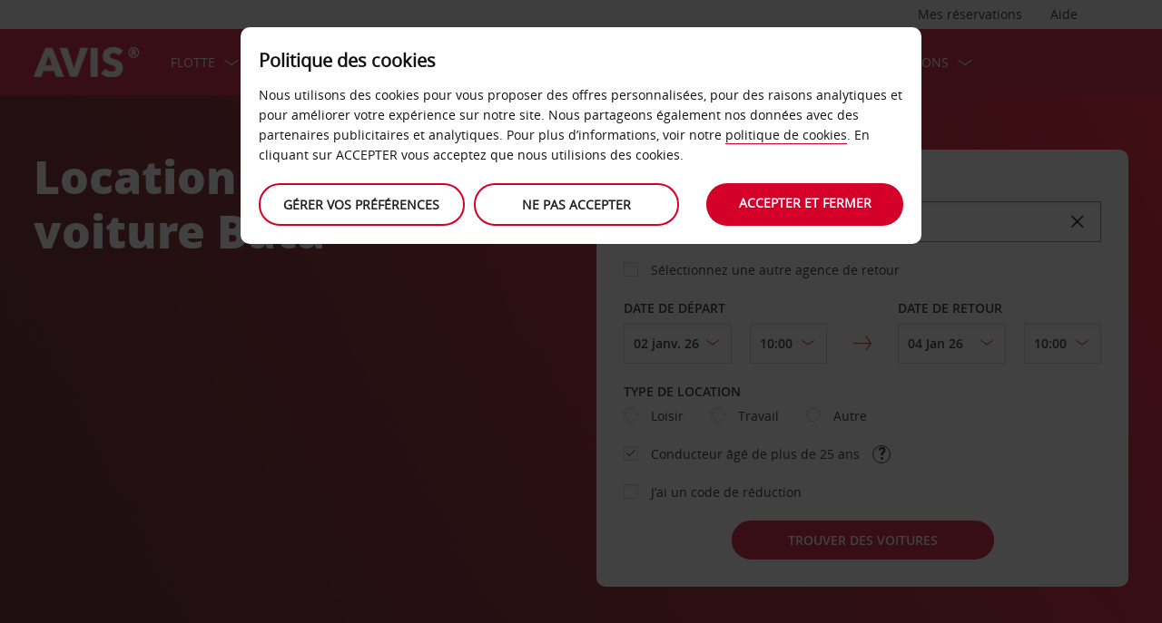

--- FILE ---
content_type: text/html;charset=UTF-8
request_url: https://www.avis.fr/services-avis/location-voiture/afrique/guinee-equatoriale/bata/bata-location-de-voiture
body_size: 26136
content:
<!DOCTYPE html>


<!--[if IE 7 ]><html lang="fr-FR"  class="no-js ie7 lt-ie8 lt-ie9 lt-ie10 ltr"><![endif]-->
<!--[if IE 8 ]><html lang="fr-FR"  class="no-js ie8 lt-ie9 lt-ie10 ltr"><![endif]-->
<!--[if IE 9 ]><html lang="fr-FR"  class="no-js ie9 lt-ie10 ltr"><![endif]-->
<!--[if IEMobile 7 ]><html lang="fr-FR"  class="no-js iem7 ltr"><![endif]-->
<!--[if (gt IE 9)|!(IE)|(gt IEMobile 7)|!(IEMobile) ]><!--><html lang="fr-FR"  class="no-js"><!--<![endif]-->


<html lang="fr-FR"  class="no-js">


<head>
<link rel="preload" as="image" href="https://avisassets.abgemea.com/.imaging/inspirationLarge/dam/DMS/global/homepage/inspirational/redcurrentdirect-inspirational-desktop.jpg.jpg"">

    
<script src="https://avisassets.abgemea.com/dam/custom-script/target/VisitorAPIProd-consent.js"></script>

<script src="https://avisassets.abgemea.com/dam/custom-script/target/at-consent.js"></script>

<style>
article.extra[data-sku=ADF],
.l-col--6:has(article.extra[data-sku=ADF]) {
  display: none;
}
</style>
<script>
  if(top != self || top.location != self.location)
  {
    
    top.location.href == self.location.href;
  }
</script>





  <meta http-equiv="X-UA-Compatible" content="IE=edge,chrome=1" />
  <meta charset="utf-8" />
  <meta name="description" content="Location de Voiture Bata➤Meilleur prix✔Aucun frais d&#039;annulation✔Programme de fidélité AVIS Preferred : 10 % de réduction sur chaque réservation." />
  <meta name="author" content="Avis Car Hire" />
  <meta name="rating" content="GENERAL" />
  <meta name="robots" content="index,follow" />
  <meta name="HandheldFriendly" content="True">
  <meta name="viewport" content="width=device-width,initial-scale=1" />
  
  
    <meta name="distribution" content="GLOBAL" />
      <meta name="Content-Language" content="FR" />
  <!-- BEGIN: Smart App Banner -->




 
  <!-- END: Smart App Banner -->
  

  <title>Location de Voiture Bata | Guinée Équatoriale | Avis FR </title>
  
  <!-- Begin : Canonical URL Link availability -->
        <link rel="canonical" href="https://www.avis.fr/services-avis/location-voiture/afrique/guinee-equatoriale/bata/bata-location-de-voiture"/>
  <!-- End : Canonical URL Link availability -->

  <!--[if IEMobile]>
      <meta http-equiv="cleartype" content="on">
    <![endif]-->
    
	<link rel="shortcut icon" href="https://avisassets.abgemea.com/.resources/avis-digital/img/favicons/favicon.ico" />
	<link rel="apple-touch-icon-precomposed" sizes="152x152" href="https://avisassets.abgemea.com/.resources/avis-digital/img/favicons/apple-touch-icon-152x152-precomposed.png">
	<link rel="apple-touch-icon-precomposed" sizes="144x144" href="https://avisassets.abgemea.com/.resources/avis-digital/img/favicons/apple-touch-icon-144x144-precomposed.png">
	<link rel="apple-touch-icon-precomposed" sizes="120x120" href="https://avisassets.abgemea.com/.resources/avis-digital/img/favicons/apple-touch-icon-120x120-precomposed.png">
	<link rel="apple-touch-icon-precomposed" sizes="114x114" href="https://avisassets.abgemea.com/.resources/avis-digital/img/favicons/apple-touch-icon-114x114-precomposed.png">
	<link rel="apple-touch-icon-precomposed" sizes="76x76" href="https://avisassets.abgemea.com/.resources/avis-digital/img/favicons/apple-touch-icon-76x76-precomposed.png">
	<link rel="apple-touch-icon-precomposed" sizes="72x72" href="https://avisassets.abgemea.com/.resources/avis-digital/img/favicons/apple-touch-icon-72x72-precomposed.png">
	<link rel="apple-touch-icon-precomposed" sizes="57x57" href="https://avisassets.abgemea.com/.resources/avis-digital/img/favicons/apple-touch-icon-57x57-precomposed.png">
	<link rel="apple-touch-icon-precomposed" href="https://avisassets.abgemea.com/.resources/avis-digital/img/favicons/apple-touch-icon-precomposed.png">
	<meta name="msapplication-TileColor" content="#D2002A">
	<meta name="msapplication-TileImage" content="https://avisassets.abgemea.com/.resources/avis-digital/img/favicons/msapp-icon-144x144-precomposed.png">
  
  
    <!-- CZ condition for fonts support -->
    <!--[if gt IE 8]><!-->
    <!-- INCLUDE baseline baseline CSS files here in build task defined order -->
    <!--<![endif]-->

    <!-- REPEAT larger screen major breakpoint CSS files here for IE 7,8 -->
    <!--[if lt IE 9 ]>
    <link rel="stylesheet" href="https://avisassets.abgemea.com/.resources/avis-digital/css/pre-ie9-baseline.min.css" media="screen" />
    <link rel="stylesheet" href="https://avisassets.abgemea.com/.resources/avis-digital/css/pre-ie9-tablet-desktop.min.css" media="screen" />
    <![endif]-->
<!-- Globalize JS  -->
 <script src="https://avisassets.abgemea.com/.resources/avis-digital/js/lib/globalize.js"></script>
 <!-- its should come in condition based on language/domain -->
 <!-- currency format -->
 <!-- currency format -->
       
     
<script>
 var currencyFormat = {
 
   currency : {
       pattern: ["-n $","n $"],
      separator: " ",
      delimiter:  ","
   
   }
 }
</script>


 <!-- currency format -->
 
  <script src="https://avisassets.abgemea.com/.resources/avis-digital/js/lib/globalize.culture.fr-FR.js"></script>
<script>

 var culture = "fr-FR", cultureSelector ="fr-FR" ;
 

                
                Globalize.culture[culture];
                if(Globalize.cultures[culture] == undefined)
                {
                                culture = "default";
                  Globalize.culture[culture];
                  cultureSelector  = "en";
                }
               Globalize.cultureSelector = cultureSelector ;
                console.log(culture);
                
                
         


</script>
<!-- Globalize JS  -->
    <script src="https://avisassets.abgemea.com/.resources/avis-digital/js/lib/modernizr-2.6.2-custom.min.js"></script>
  
 
 
<script type="text/template" id="newTNCpop">
<div id="abg-overlay" class="newTNCpopOverlay" tabindex="-1" role="dialog" aria-labelledby="overlay-title" style="-webkit-user-select: none; -webkit-user-drag: none; -webkit-tap-highlight-color: rgba(0, 0, 0, 0); touch-action: none;">
	<div class="contentpage-overlay-mask">
		<div class="contentpage-overlay-inner">
			<div class="contentpage-overlay-bg">
				<h2 id="overlay-title">Nouvelles conditions générales</h2>
				<h4>Merci de télécharger le PDF ci-dessous et de consulter les nouvelles conditions générales. </h4>
				<a href="#" class="close-overlay">
					<i data-icon="&#xe002;" aria-label="close the terms and conditions information"></i>
					Close
				</a>
				<div class="pdf-block">
					<a target="_blank" href="https://avisassets.abgemea.com/dam">
						<img alt="pdf-icon" width="33px" height="41px" title="View/Download PDF" src="https://avisassets.abgemea.com/.resources/avis-digital/img/pdficon.png"/>
						<span>CONDITIONS GÉNÉRALES (PDF)</span>
						<i aria-hidden="true" data-icon="&#xe004;"></i>
					</a>
				</div>
				<div class="form">
					<div class="form-row">
						<button class="submit-button" type="submit">Accepter<i data-icon="&#xe004;"></i></button>
						<button type="submit" class="primary-button">Refuser<i data-icon="&#xe004;"></i></button>
					</div>
				</div>
			</div>
		</div>
	</div>
</div>
</script>  
   <script>
        var ABG = window.ABG || {
            environment: 'library',
			currencyFormat: '$0,0.00',
			primaryColour: '#d4002a',
            bookingWidgetQueryUrl: 'https://secure.avis.fr/JsonProviderServlet/fr_FR',                //used for autocomplete/lookahead
            bookingWidgetMultiBrandQueryUrl:  'https://secure.avis.fr/JsonProviderServlet/fr_FR' ,
        	isCaptchaEnabled : false,
            highres : Modernizr.highres ? true : false,
            clickTouch : Modernizr.touch ? 'tap' : 'click',
            breakpoints : {
                mobile : "(max-width: 580px)",
                tablet : "(min-width: 581px)",
                desktop : "(min-width: 959px)"
            },
      fccAwdNumFlag :false,
      dateText : ["Date"],
	 enableDomesticOffer: false,
            //container for form validation, data is added through HTML source
            validation : {
    
            },
    
            errorMessages : {
        beyondMaxRentalMsg :["Rental date selected is more than max rental days"],
               delDateGreater:["Sorry, the start date of your car rental cannot fall after the end date. Please check and try again."],
        delTimeGreater:["Sorry, your delivery time slot or pick-up time cannot fall after your chosen collection or drop-off time. Please check and try again."],
            delTimeNoSlots:[""],
            choosePickup:["Please choose your pick-up location."],
        chooseDrop:["Please choose your drop-off location."],
        chooseOthrPickUp:["Sorry, we don't recognise that pick-up location. Please check and try again."],
        chooseOthrDropOff:["Sorry, we don't recognise that drop-off location. Please check and try again."],
        changePrice :["Just so you know, choosing this time extends your rental by a day as we charge per 24 hours. If you’d rather not pay for an extra day, please choose an earlier time."],
        blackoutMsg:[""],
        leadTimeMsg:[""],
        incorrectWizardLength:   ["​Désolés, le numéro de client indiqué est incorrect. Veuillez saisir à nouveau le numéro en respectant le format : D12345."],
              modifyBooking:{
              tncNotChecked  :  ["Merci de cocher la case si vous avez pris connaissance des Conditions générales."],
              serviceError  :  [""],
              pickUpTimelt24hrs:   [""]
              },
        postcodeError:["Nous sommes désolés, nous n’avons trouvé aucun résultat. Veuillez recommencer ou appeler le 0 821 230 760(0.15€ TTC/min depuis un poste fixe)."],
               loginEmailEmpty : ["Veuillez indiquer votre adresse électronique."],
                loginhidtextEmpty : ["Veuillez indiquer votre mot de passe."],
                 genericEmpty : ["Veuillez renseigner ce champ."],
                genericTryAgain : ["Veuillez réessayer."],
                invalidEmail : ["Nous sommes désolés, votre adresse électronique n’a pas pu être identifiée. Veuillez réessayer en utilisant ce format : bonjour@exemple.fr"],
                invalidhidtext : ["Nous sommes désolés, votre adresse électronique et votre mot de passe ne correspondent pas. Veuillez vérifier et réessayer."],
                emailEmpty: ["Merci de renseigner votre adresse électronique."],
                emailInvalid: ["Veuillez saisir votre adresse électronique en respectant le format suivant : bonjour@exemple.fr."],
                 emailExists:["Merci, mais vous êtes déjà inscrit."],
                 minAgeError:["Nous sommes désolés, la date de naissance saisie correspond à un âge plus jeune que l’âge minimum exigé. "],
                carRentalSearchFail : "The car search failed, please try again",
    
                hireLocationRequired : ["Veuillez sélectionner une agence de retrait."],
                returnLocationRequired : ["Veuillez sélectionner une agence de retour."],
                customerTypeRequired : ["Veuillez choisir le type de client"],
                
                locationClosedDay : ["This location isn't open on the day you've chosen.", "Select another day"],
                locationClosedTime : ["Nous sommes désolés, l’agence sera fermée. Veuillez sélectionner une heure différente. "],
    
                locationTimeInThePast : [""],
    
                locationNotOpen : "This location isn't open on this day.",
                locationSelectAnother : "Select another day or pick up point.",
                invalidBookingNumber: 'The booking number you entered isn�t a recognised format.',
                locationClosedDays:["Nous sommes désolés, l’agence sera fermée à la date/heure indiquée. Veuillez sélectionner un autre jour ou une autre agence."],
                nationalHolidays:["Nous sommes désolés, l’agence sera fermée à cette époque de l’année. Veuillez sélectionner une autre agence. "],
                not24hrsupoort:["Nous sommes désolés, l’agence sera fermée à votre retour. Veuillez sélectionner un autre horaire ou une autre agence."],
                support24hr:["Nous sommes désolés, l’agence sera fermée, mais vous pouvez rendre votre véhicule en déposant les clés dans notre boîte sécurisée. En revanche, vous serez responsable de tout dommage subi par le véhicule jusqu’à la réouverture de l’agence."],
                dropoffLocationClosedDay:["Nous sommes désolés, l’agence sera fermée à votre retour. Veuillez sélectionner un autre jour ou une autre agence. "],
                tableMessage : "Nous sommes désolés, aucune voiture n'est disponible pour ces dates. Veuillez indiquer une autre date ou une autre agence, ou appeler le 0 821 230 760 (0.15€ TTC/min depuis un poste fixe).",
        AWDValidate: ["Nous sommes désolés mais votre numéro AWD n'est pas valide. Merci de réessayer avec le format suivant : D123456."],
                wizNumber :["Nous sommes désolés, le numéro client saisi n'est pas correct. Merci de réessayer avec le format suivant '3ZZ33Z'. "],
                surName : [""],
                wizNumberBck : ["Nous sommes désolés, votre nom de famille ne correspond pas à votre profil client. Veuillez vérifier et réessayer."],
                surNameBck : ["Nous sommes désolés, votre nom de famille ne correspond pas à votre profil client. Veuillez vérifier et réessayer."],
        surNameNull : ["Veuillez renseigner votre nom de famille."],
        billingDetails: {
          companyName : ["Nous sommes désolés, cette entreprise n’a pas pu être identifiée. Veuillez réessayer en utilisant uniquement des chiffres, des lettres et des espaces."],
          address : ["Nous sommes désolés, cette adresse n’a pas pu être identifiée. Veuillez réessayer en utilisant des chiffres, des lettres, des espaces et les caractères - # . , ; : ’ °&()/ uniquement."],
          city : ["Nous sommes désolés, ce lieu n’a pas pu être identifié. Veuillez réessayer en utilisant les caractères A-Z, a-z, 1-9 et les espaces, ainsi que les caractères - # . ; ’ & / . ( ) uniquement."],
          postCode : ["Nous sommes désolés, ce code postal n’a pas pu être identifié. Veuillez réessayer en utilisant uniquement des chiffres, des lettres et des espaces."],
          county : ["Nous sommes désolés, le département n’a pas pu être identifié. Veuillez réessayer en utilisant uniquement des chiffres, des lettres et des espaces."],
          clendarMsg :["Un maximum de 90 jours de location est autorisé.90"]
        },
        billingDetailsMandate:{        
          address : ["Veuillez nous indiquer la première ligne de votre adresse"],
          city : ["Veuillez indiquer votre ville."],
          postCode : ["Veuillez renseigner votre code postal. Si votre adresse n’a pas de code postal, veuillez écrire XXXXX dans la case correspondante."]
        }
            },
    driverDOB: {
			dobText : "VEUILLEZ SAISIR LA DATE DE NAISSANCE DU CONDUCTEUR",
			dd : "JJ",
			mm : "MM",  
			yyyy : "AAAA", 
			errorMsg : "Veuillez indiquer la date de naissance du conducteur",
			monthNames : " janvier février mars avril mai juin juillet août septembre octobre novembre décembre"
		},
            urls : {
        shopURL: 'https://secure.avis.fr',
        baseURL: 'https://www.avis.fr',
                basePath  :'https://www.avis.fr',
        tealiumURL: '//tags.tiqcdn.com/utag/avisbudgetgroup/avis/prod/utag.js',
            contextPath: '',
                contextPathLocal : '',
        contextPathLocale : 'fr_FR',
                carRentalSearch : 'https://secure.avis.fr/JsonProviderServlet/fr_FR', //used for autocomplete/lookahead
                locationGeoSearch : 'https://avisassets.abgemea.com/.resources/htmlTemplates/stubs/station-results.json', //used for geolocation requests on m.m.19
                homePageMobile : 'https://avisassets.abgemea.com/.resources/htmlTemplates/pages/P_D_03_home-page/index.shtml?device=mobile', // Replace with production homepage url
                 mapPageMobile :  'https://secure.avis.fr/proximity-map?device=mobile', // Replace with production mobile map view page url
                    billingLocationSearch : 'https://secure.avis.fr/JsonProviderServlet/fr_FR?requestType=addr-search', //used for payment lookahead
                deliveryLocationSearch : 'https://avisassets.abgemea.com/.resources/htmlTemplates/stubs/m_d_30_extras-delivery-location-search.json', //used for delivery postcode/address lookahead
                  youngDriverSurcharge : 'https://secure.avis.fr/JsonProviderServlet/fr_FR?requestType=youngDriverSurcharge',
                    newsletterSignup: 'https://secure.avis.fr/JsonProviderServlet/fr_FR?requestType=newsletter',
                    newsletterSubscribe: 'https://secure.avis.fr/JsonProviderServlet/fr_FR?requestType=newsletterSubscribe',
                      forgothidtext: 'https://secure.avis.fr/JsonProviderServlet/fr_FR?requestType=forgothidtext',
        privacyTermsAjax :'https://secure.avis.fr/JsonProviderServlet/fr_FR',
          deliveryCollectionLoc : 'https://secure.avis.fr/JsonProviderServlet/fr_FR?requestType=dnc',
            resendEmail: 'https://secure.avis.fr/JsonProviderServlet/fr_FR?requestType=resendmail',
              fcc:'https://secure.avis.fr/JsonProviderServlet/fr_FR?requestType=fcc',
              avisPreferredURL: "avisPreferred",
              avisBasicURL: "avisBasic",
              bingMapURL:'https://www.bing.com/api/maps/mapcontrol?callback=GetMap&branch=release'
            },
    
            extras :  {
                childSeatInPackageID :  'child-seat-in-package'
            },
    
            map : {
                credentials : 'Ajw7IfaSsJGGljeccmtYvvBTgb6_uEk3QqBr7XMZ8qwxcImKMPB9yZziOj1Gvo-0', // Replace with the genuine AVIS key, as this key is trial only which expries on 11/17/2013
                defaults : { // Tailor these details per region as commented out below
                  // language : 'fr-FR',
                  //  latitude : 54.524270,
                  //   longitude : -4.130859,
                  //   zoom: 5
    
                    // GERMANY
                    // language : 'de-DE',
                    // latitude : 51.301557,
                    // longitude : 10.390625,
                    // zoom: 6
    
                    // SPAIN
                     language : 'fr-FR',
                     latitude : 47.0000,
                       longitude : 2.0000,
                      zoom: 5.0
                       
                  // language : 'es-ES',
                           // latitude : 40.294349,
                       //longitude : -3.847656,
                       //zoom: 6  
                       
                       
                       
                    // FRANCE
                    // language : 'fr-FR',
                    // latitude : 46.511768,
                    // longitude : 1.997070,
                    // zoom: 6
    
                    // ITALY
                    // language : 'it-IT',
                    // latitude : 42.599750,
                    // longitude : 12.038574,
                    // zoom: 5
                },
                pins : {
                    station : {
                        path : 'https://avisassets.abgemea.com/.resources/avis-digital/img/icons/station-pin.png',
                        height : 36,
                        width : 36,
                        anchorOffsetX: 18,
                        anchorOffsetY: 18
                    },
                    stationActive : {
                        path : 'https://avisassets.abgemea.com/.resources/avis-digital/img/icons/station-active-pin.png',
                        height : 31,
                        width : 24,
                        anchorOffsetX: 16,
                        anchorOffsetY: 27
                    },
                    user : {
                        path : 'https://avisassets.abgemea.com/.resources/avis-digital/img/icons/user-pin.png',
                        height : 36,
                        width : 36,
                        anchorOffsetX: 18,
                        anchorOffsetY: 18
                    }
                }
            },
    
            userSession : {
          sessionTime : 15, //mins
          sessionBufferTime : 5, //mins
        rentalDays : 2
            },
    
            calendar : {
    
                startDayOffset : 0, // from today, dont change this value..
        tDateOffset : 1, // this value should be configurable
        
                defaultDayRange : 2,                 
                maxRentalPeriod : 90,
                datePickerMsgBefore:'A maximum of',
		datePickerMsgAfter:'rental day(s) allowed',
		longMinDays		: 31,
                enableLongHire  : false,
    
                mobileMonths : 1,
    
                tabletMonths : 2,
    
                desktopMonths : 3,
            datePickup : true,
             dateDrop : true,
                extraDayThreshold : 0, // 15, 30, 45, 100 (use 100 for full hour comparing 24 hr time subtraction)
                dayNamesShort :Globalize.cultures[culture].calendars.standard.days.namesShort,
                dayNamesMid :Globalize.cultures[culture].calendars.standard.days.namesAbbr,
                dayNamesLong :Globalize.cultures[culture].calendars.standard.days.names, 
                monthNamesShort :Globalize.cultures[culture].calendars.standard.months.namesAbbr,
                monthNamesLong : Globalize.cultures[culture].calendars.standard.months.names,
                isSiteRTL : false
            }
    
            ,isMobile :  false,
      searchIp : false,
      keyUpDelay : 400.0,
            dayRental : "Jours de Location",
      dayRentals :"jours de location",
      prevText :"précédent",
      calenMonths : "mois",
      nextText: "Prochain",
      mapScrollPickup : true,
            mapScrolldrop : true,
      bookingPagination : "6",
           awdPopUp:false,
           bannerHidden:15 ,      
      flow:'false',
      homePageFlag:false,
      pickUp :"DÉPART",
      returnLabel :"RETOUR",
      startDate :"DATE DE DÉPART",
      returnDate :"DATE DE RETOUR",
      errorE0016 : "",
      mapLoad : "false",
      checkPopUpMsgEnable : false,
	  included : "Included",
	  isDeepLinking : true,
      isPartnerSite : false
        }
    
    </script>
    <link rel="stylesheet" href="https://avisassets.abgemea.com/.resources/avis-pattern-library/ui/public/css/scaffold.min.css?v=202601010210220827"/>
    <link rel="stylesheet" href="https://avisassets.abgemea.com/.resources/avis-pattern-library/ui/public/css/avis.min.css?v=202302071409370173" class="brand-stylesheet">
    <link rel="stylesheet" href="https://avisassets.abgemea.com/.resources/avis-pattern-library/ui/public/css/app.min.css?v=202302071409370173" defer>
</head>


<body class="branch-location content-page booking-flow-session" onpageshow="hideloader()" >












































    <script type="text/javascript" language="javascript">
      var utag_data = {
 
  "dlError" : [ "not_set" ],
  "pi_accountType" : "",
  "pi_awdPresentFlag" : "false",
  "pi_bi_sncfMarketingOptinOutcome" : "",
  "pi_bookingCountry" : "fr",
  "pi_brand" : "avis",
  "pi_brandAndCountry" : "avis|fr",
  "pi_carOfferedFlag" : "",
  "pi_cms" : "04",
  "pi_currencyCode" : "",
  "pi_customerAuthenticated" : "false",
  "pi_customerCountryResidence" : "",
  "pi_customerIsClubcard" : "",
  "pi_customerIsPreferred" : "",
  "pi_customerRentals" : "0",
  "pi_customerSegment" : "guest",
  "pi_customerWizardNumber" : "",
  "pi_discountCard" : null,
  "pi_domain" : "www.avis.fr",
  "pi_errorCode" : "es104",
  "pi_errorMessage" : "nous sommes désolés, nous nous disposons actuellement d’aucune information sur l’agence de location de votre choix. veuillez appeler le  0 821 230 760 (0.15€ ttc/min depuis un poste fixe) pour en savoir plus.",
  "pi_errorMessageEng" : "sorry, we don't have any details for your chosen location at the moment. please call 0808 284 0014 to find out more. (es104)",
  "pi_iata" : "",
  "pi_language" : "fr",
  "pi_loyaltyCard" : null,
  "pi_membershipNumber" : "",
  "pi_modeOfPayment" : "",
  "pi_newsLetterOptInStatus" : null,
  "pi_pageName" : "drive-avis:locations:africa:equatorial-guinea:bata:bata-car-hire",
  "pi_pageReadingOrientation" : "left_to_right",
  "pi_pageType" : "location_module_i18n_page",
  "pi_pageUrlNoPii" : "https://www.avis.fr/services-avis/location-voiture/afrique/guinee-equatoriale/bata/bata-location-de-voiture",
  "pi_platform" : "web",
  "pi_preferredSignUpOutcome" : null,
  "pi_previousPageName" : "",
  "pi_priceFrom" : null,
  "pi_release" : "11052023",
  "pi_sfmcTriggerName" : null,
  "pi_sfmc_SubscriptionID" : null,
  "pi_siteSearchResults" : "",
  "pi_siteSearchTerm" : "",
  "pi_siteWideBrand" : "",
  "pi_uppAvisPreferredClicked" : "",
  "pi_uppAvisPreferredShown" : "",
  "pi_uppBookingFlowGUID" : "",
  "pi_uppCustomerCountryResidence" : "",
  "pi_uppInternalSiteName" : "",
  "pi_uppLanguageBrowser" : "",
  "pi_uppSiteDomain" : "",
  "pi_uppSiteGUID" : "",
  "pi_uppSiteName" : "",
  "pi_uppSiteSegment" : "",
  "pi_vanOfferedFlag" : "",
  "pi_websiteType" : "corporate"
 
,
                  bookingCountry : "fr",
                  domain : "www.avis.fr",
                  language : "fr",
                  brandAndCountry : "avis|fr",
                  pageName : "drive-avis:locations:africa:equatorial-guinea:bata:bata-car-hire",
                  cms : "",
                  pageType : "location_module_i18n_page",
                  errorCode : "es104",
                  ipAddress : "",
                  rentalType : "",
                  sfmc_SubscriptionID : "",
                  sfmcTriggerName : "",
                  brands : [],
                  app_download_booking_confirmation_click : "",
                  join_preferred_booking_confirmation_click : "",
                  app_download_MMB_click : "",
                  join_preferred_MMB_click : "",
                  selectedVehicleFleetType : "",
                  previous_page_name : ""
          
         }
    </script>
  	
  
<script type="text/javascript">

</script>
	



	
	
	
	<input type="hidden" id="user-login-status" name="user-login-status" value="false">
	<!--  -->

	
   <div class="site-wrapper ">



<header class="header">


   


  <div class="header__row">
    <div class="l-container l-container--12">
      <div class="l-col l-col--12">
    <div class="header__row">
        <div class="l-container l-container--12">
            <div class="l-col l-col--12">

<nav class="supplementary-navigation supplementary-navigation--minor hide-on-mobile">
    <ul class="supplementary-navigation__list">
        <li class="supplementary-navigation__item supplementary-navigation__item--has-flyout" id="supp_nav_help_item">
                <a href="#" class="supplementary-navigation__link supp_nav_help" id="supp_nav_help">Aide</a>
            
            <div class="supplementary-navigation__flyout supplementary-navigation__flyout--columns" id="supp_nav_help_flyout">
                <div class="supplementary-navigation__flyout-col">
                    <h3>Nous contacter</h3>
                    <div class="reference-list reference-list--no-columns">
                        <dl class="reference-list__container">
                                    <dt class="reference-list__heading">Réservation (Depuis la France)</dt>
                                    <dd class="reference-list__value">(0) 821 230 760 </dd>
                                    <dt class="reference-list__heading">Réservation (Depuis l'étranger)</dt>
                                    <dd class="reference-list__value">+ 33 (0)1 70 92 20 20</dd>
                                    <dt class="reference-list__heading">Service Relations Clients (Depuis la France)</dt>
                                    <dd class="reference-list__value">09 77 40 32 32</dd>
                                    <dt class="reference-list__heading">Service Relations Clients (Depuis l'étranger)</dt>
                                    <dd class="reference-list__value">(+33) 9 77 40 32 32</dd>
                        </dl>
                            <div class="cta-toolbar"><a class="cta cta--tertiary" href="/nous-contacter">Toutes les coordonnées</a></div>
                    </div>
                        <small>Depuis La France: 0,15 € TTC par minute depuis un poste fixe</small>
                </div>
                    <div class="supplementary-navigation__flyout-col">
                            <h3>FAQ</h3>
                            <h4>Vous avez une question ?</h4>
                            <p>Pour vous faire gagner du temps, nous avons répondu à vos questions les plus importantes dans notre foire aux questions.</p>
                            <div class="cta-toolbar"><a class="cta cta--tertiary" target="_blank" href="https://faq.avis.fr/?Brand=Avis">En savoir plus</a></div>
                    </div>
            </div> 
        </li>
    </ul>
</nav>

<nav class="supplementary-navigation supplementary-navigation--minor hide-on-mobile">
    <ul class="supplementary-navigation__list">
        <li class="supplementary-navigation__item supplementary-navigation__item--has-flyout" id="supp_nav_booking_item">
          <a href="#" class="supplementary-navigation__link supp_nav_booking" id="supp_nav_booking">Mes réservations</a>
          <div class="supplementary-navigation__flyout" id="supp_nav_booking_flyout">
            <form class="standard-form" action="/votre-avis/gérer-ma-réservation" novalidate="novalidate" autocomplete="off">
              <div class="standard-form__row">
                <label class="standard-form__label" for="booking-number">Numéro de réservation : *</label>
                <input type="text" class="standard-form__input" name="InputBookingNumber" id="InputBookingNumber"
                    maxlength="14" data-rule-pattern="([0-9]{4}-[0-9]{4}-[A-Za-z]{2}-[0-9]{1})|([0-9]{4}[0-9]{4}[A-Za-z]{2}[0-9]{1})"
                    data-msg-pattern="Désolé, votre numéro de référence de réservation n’a pas pu être identifié. Veuillez réessayer en utilisant ce format : 1234-5678-AA-9."
                    required="" onblur= "ValidateInputNumber();">
					<i id="input-booking-tick" class="icon icon--tick-circled"></i>
					<label id="InputBookingNumber-error" class="error_bookings" for="InputBookingNumber"></label>
              </div>
              <div class="standard-form__row">
                <label class="standard-form__label" for="booking-surname">Votre nom de famille *</label>
                <input type="text" class="standard-form__input" name="InputSurname" id="InputSurname" maxlength="65" required="" onblur = "ValidateSurname();"/>
				<i id="input-surname-tick" class="icon icon--tick-circled"></i>
				 <label id="InputSurname-error" class="error_bookings" for="InputSurname"></label>
              </div>
              <div class="standard-form__row">
                <label class="standard-form__label" for="booking-email">Adresse e-mail *</label>
                <input type="email" class="standard-form__input" name="InputEmailAddress" id="InputEmailAddress" maxlength="65"
                    required="" data-msg="Veuillez saisir votre adresse e-mail" data-msg-email="Désolé, votre adresse électronique n’a pas pu être identifiée. Veuillez réessayer en utilisant ce format : bonjour@exemple.com" onblur="ValidateBookingEmail();">
					<i id="input-emailAddress-tick" class="icon icon--tick-circled"></i>
					<label id="InputEmailAddress-error" class="error_bookings" for="InputEmailAddress"></label>
              </div>
              <div class="standard-form__actions">
                <button type="submit" id="findbook_btn" class="standard-form__submit">Trouver réservation</button>
                <a class="standard-form__submit standard-form__submit--tertiary" href="/votre-avis/ma-facture">Demander une facture de location</a>
              </div>
            </form>
          </div>
        </li>
    </ul>
</nav>
            </div>
        </div>
    </div>


   </div>
    </div>
  </div>
  <div class="header__row header__row--main" >
    <div class="l-container l-container--12">
      <div class="l-col l-col--12">


<a href="https://www.avis.fr/" class="header__logo">
    <img src="/dam/jcr:be79c2d7-0ff1-4bb3-9d73-a0e63cfa8197/avis-white-logo" alt="">
</a>
    


    

    <nav class="primary-navigation" id="hamburger_menu_nav">
        <button class="primary-navigation__toggle" aria-label="Toggle Menu">
            <i class="icon icon--hamburger hambergur--menu"  id="hamburger_menu" aria-hidden="true"></i>
            <span class="supplementary-navigation__link__userText">Menu</span>
        </button>



<ul class="primary-navigation__list" id="hamberger_primary_nav_list">


                <li class="primary-navigation__item primary-navigation__item--has-mega-menu">



<a class="primary-navigation__link"
>
    Flotte
</a>


<div class="primary-navigation__mega-menu">
    <ul class="l-container l-container--1-section">
        <li class="primary-navigation__mega-menu__item mobile-only">
          <button class="primary-navigation__mega-menu__link primary-navigation__mega-menu__link--back" onclick="back_button()">
		   	Retour
          </button>
        </li>


    <li class="primary-navigation__mega-menu__column">

 <ul class="primary-navigation__mega-menu__list">

<li class="primary-navigation__mega-menu__item">
    <a class="primary-navigation__mega-menu__link"  href="https://www.avis.fr/location-de-voitures">
      LOCATION DE VOITURE - ANNULATION GRATUITE
    </a>
</li>

<li class="primary-navigation__mega-menu__item">
    <a class="primary-navigation__mega-menu__link"  href="https://www.avis.fr/services-avis/véhicules-de-location/vehicules-de-tourisme">
      Véhicules de tourisme
    </a>
</li>

<li class="primary-navigation__mega-menu__item">
    <a class="primary-navigation__mega-menu__link"  href="https://www.avis.fr/services-avis/véhicules-de-location/select-series/france">
      AVIS SELECT SERIES - MODELES GARANTIS
    </a>
</li>

<li class="primary-navigation__mega-menu__item">
    <a class="primary-navigation__mega-menu__link"  href="https://www.avis.fr/services-avis/véhicules-de-location/location-minibus-7-8-9-places">
      VÉHICULES DE 7, 8 ET 9 PLACES
    </a>
</li>

<li class="primary-navigation__mega-menu__item">
    <a class="primary-navigation__mega-menu__link"  href="https://www.avis-utilitaires.fr?cid=dpafrfrprodominternally17072017-vans_nav17">
      Véhicules utilitaires
    </a>
</li>

<li class="primary-navigation__mega-menu__item">
    <a class="primary-navigation__mega-menu__link"  href="https://www.avis.fr/services-avis/véhicules-de-location/véhicule-électrique-hybride/véhicules-électriques-global">
      VÉHICULES ÉLECTRIQUES ET HYBRIDES
    </a>
</li>

<li class="primary-navigation__mega-menu__item">
    <a class="primary-navigation__mega-menu__link"  href="https://www.avis.fr/services-avis/véhicules-de-location/vehicules-occasion">
      Véhicules d&#039;Occasion
    </a>
</li>

<li class="primary-navigation__mega-menu__item">
    <a class="primary-navigation__mega-menu__link" target="_blank" href="https://www.avisexplore.com">
      Camping Cars
    </a>
</li>

<li class="primary-navigation__mega-menu__item">
    <a class="primary-navigation__mega-menu__link"  href="https://www.avis.fr/services-avis/véhicules-de-location/vehicules-neige">
      véhicules pneus hiver
    </a>
</li>
     </ul>  </li>





     <!-- Search Form -->
    </ul>
</div>
                </li>


                <li class="primary-navigation__item primary-navigation__item--has-mega-menu">



<a class="primary-navigation__link"
>
    Bons plans
</a>


<div class="primary-navigation__mega-menu">
    <ul class="l-container l-container--1-section">
        <li class="primary-navigation__mega-menu__item mobile-only">
          <button class="primary-navigation__mega-menu__link primary-navigation__mega-menu__link--back" onclick="back_button()">
		   	Retour
          </button>
        </li>


    <li class="primary-navigation__mega-menu__column">

 <ul class="primary-navigation__mega-menu__list">

<li class="primary-navigation__mega-menu__item">
    <a class="primary-navigation__mega-menu__link"  href="https://www.avis.fr/bons-plans/aller-simple-france">
      ALLER SIMPLE
    </a>
</li>

<li class="primary-navigation__mega-menu__item">
    <a class="primary-navigation__mega-menu__link" target="_blank" href="https://www.avis.fr/bons-plans/amazon-car-hire-benefits?tid=t/0171522Q">
      récupérez 10% avec amazon
    </a>
</li>

<li class="primary-navigation__mega-menu__item">
    <a class="primary-navigation__mega-menu__link"  href="https://www.avis.fr/services-avis/produits-additionnels/avis-inclusive">
      AVIS INCLUSIVE  - COMPLEMENT DE PROTECTION AVANTAGEUX
    </a>
</li>

<li class="primary-navigation__mega-menu__item">
    <a class="primary-navigation__mega-menu__link"  href="https://www.avis.fr/bons-plans/location-de-voiture-au-mois">
      LOCATION DE VOITURE AU MOIS
    </a>
</li>

<li class="primary-navigation__mega-menu__item">
    <a class="primary-navigation__mega-menu__link"  href="https://www.avis.fr/bons-plans/partenaires">
      Partenaires Avis
    </a>
</li>

<li class="primary-navigation__mega-menu__item">
    <a class="primary-navigation__mega-menu__link"  href="https://www.avis.fr/bons-plans">
      nos bons plans
    </a>
</li>

<li class="primary-navigation__mega-menu__item">
    <a class="primary-navigation__mega-menu__link"  href="https://www.avis.fr/bons-plans/offre-de-la-nouvelle-année">
      Célébrez le Nouvel An avec 15 % de réduction
    </a>
</li>
     </ul>  </li>





     <!-- Search Form -->
    </ul>
</div>
                </li>


                <li class="primary-navigation__item primary-navigation__item--has-mega-menu">



<a class="primary-navigation__link"
>
    fidélité
</a>


<div class="primary-navigation__mega-menu">
    <ul class="l-container l-container--1-section">
        <li class="primary-navigation__mega-menu__item mobile-only">
          <button class="primary-navigation__mega-menu__link primary-navigation__mega-menu__link--back" onclick="back_button()">
		   	Retour
          </button>
        </li>


    <li class="primary-navigation__mega-menu__column">

 <ul class="primary-navigation__mega-menu__list">

<li class="primary-navigation__mega-menu__item">
    <a class="primary-navigation__mega-menu__link"  href="https://www.avis.fr/votre-avis/avis-preferred">
      BÉNÉFICIEZ DE 10% DE REMISE SUR VOS LOCATIONS EN EUROPE AVEC NOTRE PROGRAMME DE FIDÉLITÉ GRATUIT
    </a>
</li>

<li class="primary-navigation__mega-menu__item">
    <a class="primary-navigation__mega-menu__link"  href="https://www.avis.fr/subscription">
      CLIENT HABITUEL? BÉNÉFICIEZ DE 20% DE REMISE AVEC AVIS DRIVE
    </a>
</li>
     </ul>  </li>





     <!-- Search Form -->
    </ul>
</div>
                </li>


                <li class="primary-navigation__item primary-navigation__item--has-mega-menu">



<a class="primary-navigation__link"
>
    libre-service
</a>


<div class="primary-navigation__mega-menu">
    <ul class="l-container l-container--1-section">
        <li class="primary-navigation__mega-menu__item mobile-only">
          <button class="primary-navigation__mega-menu__link primary-navigation__mega-menu__link--back" onclick="back_button()">
		   	Retour
          </button>
        </li>


    <li class="primary-navigation__mega-menu__column">

 <ul class="primary-navigation__mega-menu__list">

<li class="primary-navigation__mega-menu__item">
    <a class="primary-navigation__mega-menu__link"  href="https://www.avis.fr/votre-avis/avis-self-service">
      KIOSK EN LIBRE-SERVICE 
    </a>
</li>

<li class="primary-navigation__mega-menu__item">
    <a class="primary-navigation__mega-menu__link"  href="https://www.avis.fr/votre-avis/avisquickpass">
      QUICKPASS
    </a>
</li>

<li class="primary-navigation__mega-menu__item">
    <a class="primary-navigation__mega-menu__link"  href="https://www.avis.fr/services-avis/applications-avis-pour-mobiles">
      NOUVELLE AVIS APP
    </a>
</li>
     </ul>  </li>





     <!-- Search Form -->
    </ul>
</div>
                </li>


                <li class="primary-navigation__item primary-navigation__item--has-mega-menu">



<a class="primary-navigation__link"
>
    PRODUITS
</a>


<div class="primary-navigation__mega-menu">
    <ul class="l-container l-container--1-section">
        <li class="primary-navigation__mega-menu__item mobile-only">
          <button class="primary-navigation__mega-menu__link primary-navigation__mega-menu__link--back" onclick="back_button()">
		   	Retour
          </button>
        </li>


    <li class="primary-navigation__mega-menu__column">

 <ul class="primary-navigation__mega-menu__list">

<li class="primary-navigation__mega-menu__item">
    <a class="primary-navigation__mega-menu__link"  href="/avis-FR/fr_FR/bons-plans/locations-aller-simple">
      LOCATION DE VOITURE EN ALLER SIMPLE
    </a>
</li>

<li class="primary-navigation__mega-menu__item">
    <a class="primary-navigation__mega-menu__link"  href="https://www.avis.fr/services-avis/services-de-location/assurances">
      COMPLEMENTS DE PROTECTION
    </a>
</li>

<li class="primary-navigation__mega-menu__item">
    <a class="primary-navigation__mega-menu__link"  href="https://www.avis.fr/services-avis/services-de-location">
      SERVICES 
    </a>
</li>

<li class="primary-navigation__mega-menu__item">
    <a class="primary-navigation__mega-menu__link"  href="https://www.avis.fr/services-avis/produits-additionnels">
      Produits additionnels
    </a>
</li>

<li class="primary-navigation__mega-menu__item">
    <a class="primary-navigation__mega-menu__link"  href="https://www.avis.fr/bons-plans/kilometrage-illimite">
      kilométrage illimité
    </a>
</li>

<li class="primary-navigation__mega-menu__item">
    <a class="primary-navigation__mega-menu__link"  href="https://www.avis.fr/location-voiture-moins-25-ans">
      Jeune conducteur
    </a>
</li>
     </ul>  </li>





     <!-- Search Form -->
    </ul>
</div>
                </li>


                <li class="primary-navigation__item primary-navigation__item--has-mega-menu">



<a class="primary-navigation__link"
>
    Business
</a>


<div class="primary-navigation__mega-menu">
    <ul class="l-container l-container--1-section">
        <li class="primary-navigation__mega-menu__item mobile-only">
          <button class="primary-navigation__mega-menu__link primary-navigation__mega-menu__link--back" onclick="back_button()">
		   	Retour
          </button>
        </li>


    <li class="primary-navigation__mega-menu__column">

 <ul class="primary-navigation__mega-menu__list">

<li class="primary-navigation__mega-menu__item">
    <a class="primary-navigation__mega-menu__link"  href="https://www.avis.fr/services-entreprises/nos-services-entreprises">
      Services entreprise
    </a>
</li>

<li class="primary-navigation__mega-menu__item">
    <a class="primary-navigation__mega-menu__link"  href="https://www.avis.fr/services-entreprises/avis-flex-location-moyenne-duree">
      Avis Flex - Location Moyenne durée
    </a>
</li>

<li class="primary-navigation__mega-menu__item">
    <a class="primary-navigation__mega-menu__link"  href="https://www.avis.fr/services-avis/services-de-location/avis-chauffeur">
      Avis chauffeur
    </a>
</li>

<li class="primary-navigation__mega-menu__item">
    <a class="primary-navigation__mega-menu__link"  href="https://www.avis.fr/services-entreprises/assisteurs">
      Assisteurs
    </a>
</li>

<li class="primary-navigation__mega-menu__item">
    <a class="primary-navigation__mega-menu__link" target="_blank" href="https://www.avis-utilitaires.fr/#/">
      véhicules utilitaires
    </a>
</li>
     </ul>  </li>





     <!-- Search Form -->
    </ul>
</div>
                </li>


                <li class="primary-navigation__item primary-navigation__item--has-mega-menu">



<a class="primary-navigation__link"
>
    Destinations
</a>


<div class="primary-navigation__mega-menu">
    <ul class="l-container l-container--9-sections">
        <li class="primary-navigation__mega-menu__item mobile-only">
          <button class="primary-navigation__mega-menu__link primary-navigation__mega-menu__link--back" onclick="back_button()">
		   	Retour
          </button>
        </li>


    <li class="primary-navigation__mega-menu__column">
  <h3 class="primary-navigation__mega-menu__heading">PRINCIPAUX AÉROPORTS FRANÇAIS</h3>

 <ul class="primary-navigation__mega-menu__list">

<li class="primary-navigation__mega-menu__item">
    <a class="primary-navigation__mega-menu__link"  href="https://www.avis.fr/services-avis/location-voiture/europe/france/nice/aeroport-de-nice-cote-d-azur">
      aéroport Nice
    </a>
</li>

<li class="primary-navigation__mega-menu__item">
    <a class="primary-navigation__mega-menu__link"  href="https://www.avis.fr/services-avis/location-voiture/europe/france/paris/aeroport-de-paris-charles-de-gaulle">
      aéroport Charles De Gaulle
    </a>
</li>

<li class="primary-navigation__mega-menu__item">
    <a class="primary-navigation__mega-menu__link"  href="https://www.avis.fr/services-avis/location-voiture/europe/france/figari-corse/aeroport-de-figari">
      aéroport Figari
    </a>
</li>

<li class="primary-navigation__mega-menu__item">
    <a class="primary-navigation__mega-menu__link"  href="https://www.avis.fr/services-avis/location-voiture/europe/france/ajaccio-corse/aeroport-d-ajaccio-napoleon-bonaparte">
      aéroport ajjaccio corse
    </a>
</li>

<li class="primary-navigation__mega-menu__item">
    <a class="primary-navigation__mega-menu__link"  href="https://www.avis.fr/services-avis/location-voiture/europe/france/bastia-corse/aeroport-de-bastia-poretta">
      aéroport Bastia
    </a>
</li>

<li class="primary-navigation__mega-menu__item">
    <a class="primary-navigation__mega-menu__link"  href="https://www.avis.fr/bons-plans/location-de-voiture-en-aeroport">
      autres aéroports français
    </a>
</li>
     </ul>  </li>



<li class="primary-navigation__mega-menu__column">
  <h3 class="primary-navigation__mega-menu__heading">VILLES POPULAIRES FRANÇAISES</h3>

 <ul class="primary-navigation__mega-menu__list">

<li class="primary-navigation__mega-menu__item">
    <a class="primary-navigation__mega-menu__link"  href="https://www.avis.fr/services-avis/location-voiture/europe/france/paris">
      paris
    </a>
</li>

<li class="primary-navigation__mega-menu__item">
    <a class="primary-navigation__mega-menu__link"  href="https://www.avis.fr/services-avis/location-voiture/europe/france/nice">
      nice
    </a>
</li>

<li class="primary-navigation__mega-menu__item">
    <a class="primary-navigation__mega-menu__link"  href="https://www.avis.fr/services-avis/location-voiture/europe/france/marseille">
      marseille
    </a>
</li>

<li class="primary-navigation__mega-menu__item">
    <a class="primary-navigation__mega-menu__link"  href="https://www.avis.fr/services-avis/location-voiture/europe/france/corse">
      corse
    </a>
</li>

<li class="primary-navigation__mega-menu__item">
    <a class="primary-navigation__mega-menu__link"  href="https://www.avis.fr/services-avis/location-voiture/europe/france/toulouse">
      toulouse
    </a>
</li>
     </ul>  </li>



<li class="primary-navigation__mega-menu__column">
  <h3 class="primary-navigation__mega-menu__heading">PRINCIPAUX AÉROPORTS</h3>

 <ul class="primary-navigation__mega-menu__list">

<li class="primary-navigation__mega-menu__item">
    <a class="primary-navigation__mega-menu__link"  href="https://www.avis.fr/services-avis/location-voiture/europe/espagne/majorque/aeroport-de-palma-de-majorque">
      aéroport palma de majorque
    </a>
</li>

<li class="primary-navigation__mega-menu__item">
    <a class="primary-navigation__mega-menu__link"  href="https://www.avis.fr/services-avis/location-voiture/europe/portugal/faro/aeroport-de-faro">
      aéroport faro
    </a>
</li>

<li class="primary-navigation__mega-menu__item">
    <a class="primary-navigation__mega-menu__link"  href="https://www.avis.fr/services-avis/location-voiture/europe/espagne/malaga/aeroport-de-malaga">
      aéroport malaga
    </a>
</li>

<li class="primary-navigation__mega-menu__item">
    <a class="primary-navigation__mega-menu__link"  href="https://www.avis.fr/services-avis/location-voiture/europe/espagne/minorque/aeroport-de-minorque-mahon">
      aéroport minorque mahon
    </a>
</li>

<li class="primary-navigation__mega-menu__item">
    <a class="primary-navigation__mega-menu__link"  href="https://www.avis.fr/services-avis/location-voiture/caraibes/guadeloupe/les-abymes/aeroport-guadeloupe-pole-caraibes">
      aéroport guadeloupe
    </a>
</li>

<li class="primary-navigation__mega-menu__item">
    <a class="primary-navigation__mega-menu__link"  href="https://www.avis.fr/services-avis/location-voiture/europe/turquie/istanbul/aeroport-international-d-istanbul">
      Aéroport Istanbul
    </a>
</li>
     </ul>  </li>



<li class="primary-navigation__mega-menu__column">
  <h3 class="primary-navigation__mega-menu__heading">DESTINATIONS POPULAIRES</h3>

 <ul class="primary-navigation__mega-menu__list">

<li class="primary-navigation__mega-menu__item">
    <a class="primary-navigation__mega-menu__link"  href="https://www.avis.fr/services-avis/location-voiture/caraibes/martinique">
      martinique
    </a>
</li>

<li class="primary-navigation__mega-menu__item">
    <a class="primary-navigation__mega-menu__link"  href="https://www.avis.fr/services-avis/location-voiture/moyen-orient/emirats-arabes-unis/dubai">
      dubaï
    </a>
</li>

<li class="primary-navigation__mega-menu__item">
    <a class="primary-navigation__mega-menu__link"  href="https://www.avis.fr/services-avis/location-voiture/europe/espagne/iles-canaries/lanzarote">
      lanzarote
    </a>
</li>

<li class="primary-navigation__mega-menu__item">
    <a class="primary-navigation__mega-menu__link"  href="https://www.avis.fr/services-avis/location-voiture/caraibes/guadeloupe">
      guadeloupe
    </a>
</li>

<li class="primary-navigation__mega-menu__item">
    <a class="primary-navigation__mega-menu__link"  href="https://www.avis.fr/services-avis/location-voiture/etats-unis-canada/canada/quebec/montreal">
      montréal
    </a>
</li>

<li class="primary-navigation__mega-menu__item">
    <a class="primary-navigation__mega-menu__link"  href="https://www.avis.fr/services-avis/location-voiture/europe/turquie/istanbul">
      Istanbul
    </a>
</li>
     </ul>  </li>



<li class="primary-navigation__mega-menu__column">
  <h3 class="primary-navigation__mega-menu__heading">GARES FRANÇAISES POPULAIRES</h3>

 <ul class="primary-navigation__mega-menu__list">

<li class="primary-navigation__mega-menu__item">
    <a class="primary-navigation__mega-menu__link"  href="https://www.avis.fr/services-avis/location-voiture/europe/france/aix-en-provence/gare-d-aix-en-provence-tgv">
      gare d&#039;aix en provence tgv
    </a>
</li>

<li class="primary-navigation__mega-menu__item">
    <a class="primary-navigation__mega-menu__link"  href="https://www.avis.fr/services-avis/location-voiture/europe/france/bordeaux/gare-de-bordeaux-saint-jean">
      gare de bordeaux
    </a>
</li>

<li class="primary-navigation__mega-menu__item">
    <a class="primary-navigation__mega-menu__link"  href="https://www.avis.fr/services-avis/location-voiture/europe/france/avignon/gare-d-avignon-tgv">
      gare d&#039;avignon tgv
    </a>
</li>

<li class="primary-navigation__mega-menu__item">
    <a class="primary-navigation__mega-menu__link"  href="https://www.avis.fr/services-avis/location-voiture/europe/france/paris/gare-de-lyon">
      gare de lyon
    </a>
</li>

<li class="primary-navigation__mega-menu__item">
    <a class="primary-navigation__mega-menu__link"  href="https://www.avis.fr/services-avis/location-voiture/europe/france/marseille/gare-de-marseille-saint-charles">
      gare de marseille saint-charles
    </a>
</li>

<li class="primary-navigation__mega-menu__item">
    <a class="primary-navigation__mega-menu__link"  href="https://www.avis.fr/services-avis/location-voiture/europe/france/grenoble/gare-de-grenoble">
      gare de grenoble
    </a>
</li>
     </ul>  </li>



<li class="primary-navigation__mega-menu__column">
  <h3 class="primary-navigation__mega-menu__heading">PAYS POPULAIRES</h3>

 <ul class="primary-navigation__mega-menu__list">

<li class="primary-navigation__mega-menu__item">
    <a class="primary-navigation__mega-menu__link"  href="https://www.avis.fr/services-avis/location-voiture/europe/france">
      france
    </a>
</li>

<li class="primary-navigation__mega-menu__item">
    <a class="primary-navigation__mega-menu__link"  href="https://www.avis.fr/services-avis/location-voiture/europe/italie">
      italie
    </a>
</li>

<li class="primary-navigation__mega-menu__item">
    <a class="primary-navigation__mega-menu__link"  href="https://www.avis.fr/services-avis/location-voiture/europe/espagne">
      espagne
    </a>
</li>

<li class="primary-navigation__mega-menu__item">
    <a class="primary-navigation__mega-menu__link"  href="https://www.avis.fr/services-avis/location-voiture/etats-unis-canada/etats-unis">
      états-unis
    </a>
</li>

<li class="primary-navigation__mega-menu__item">
    <a class="primary-navigation__mega-menu__link"  href="https://www.avis.fr/services-avis/location-voiture/europe/portugal">
      Portugal
    </a>
</li>

<li class="primary-navigation__mega-menu__item">
    <a class="primary-navigation__mega-menu__link"  href="https://www.avis.fr/services-avis/location-voiture/europe/turquie">
      turquie
    </a>
</li>
     </ul>  </li>



<li class="primary-navigation__mega-menu__column">
  <h3 class="primary-navigation__mega-menu__heading">VOIR TOUTES LES DESTINATIONS EUROPÉENNES</h3>

 <ul class="primary-navigation__mega-menu__list">

<li class="primary-navigation__mega-menu__item">
    <a class="primary-navigation__mega-menu__link"  href="https://www.avis.fr/services-avis/location-voiture/europe">
      TOUTES LES DESTINATIONS EUROPÉENES
    </a>
</li>
     </ul>  </li>



<li class="primary-navigation__mega-menu__column">
  <h3 class="primary-navigation__mega-menu__heading">VOIR TOUTES LES STATIONS DE LOCATION DANS LE MONDE</h3>

 <ul class="primary-navigation__mega-menu__list">

<li class="primary-navigation__mega-menu__item">
    <a class="primary-navigation__mega-menu__link"  href="https://www.avis.fr/services-avis/location-voiture">
      TOUTES LES STATIONS DE LOCATION DANS LE MONDE
    </a>
</li>
     </ul>  </li>



<li class="primary-navigation__mega-menu__column">
  <h3 class="primary-navigation__mega-menu__heading">LES GUIDES ROUTIERS</h3>

 <ul class="primary-navigation__mega-menu__list">

<li class="primary-navigation__mega-menu__item">
    <a class="primary-navigation__mega-menu__link"  href="https://www.avis.fr/services-avis/decouvertes">
      LES GUIDES ROUTIERS
    </a>
</li>
     </ul>  </li>





     <!-- Search Form -->
    </ul>
</div>
                </li>


                <li class="primary-navigation__item ">





<div class="primary-navigation__mega-menu">
    <ul class="l-container l-container--1-section">
        <li class="primary-navigation__mega-menu__item mobile-only">
          <button class="primary-navigation__mega-menu__link primary-navigation__mega-menu__link--back" onclick="back_button()">
		   	Retour
          </button>
        </li>


    

     <!-- Search Form -->
    </ul>
</div>
                </li>


                <li class="primary-navigation__item ">





<div class="primary-navigation__mega-menu">
    <ul class="l-container l-container--1-section">
        <li class="primary-navigation__mega-menu__item mobile-only">
          <button class="primary-navigation__mega-menu__link primary-navigation__mega-menu__link--back" onclick="back_button()">
		   	Retour
          </button>
        </li>


    

     <!-- Search Form -->
    </ul>
</div>
                </li>

<!--   -->
 </ul>
    </nav>






<input type="hidden" id="user-login-status" name="user-login-status" value="false">
<input type="hidden" id="pagetemplate" value="locationModulei18n"/>

      <form method="post" id="logout-form" name="logout-form" novalidate action="https://secure.avis.fr/" style="display:none">
            <input type="hidden" name="require-logout" value="true" />
              <input type="hidden" name="popupShown" id="popupShown" value="NO" />
             <input type="hidden" name="coverNavIndicator" value="false-false" />
             <input type="hidden" name="fccRecg" id="fccRecg" value="false">
             <input type="hidden" name="driverDob" id="driverDob" value="">
             <input type="hidden" name="isUasorSds" id="isUasorSds" value="">
             <input type="hidden" name="bookingStep" value="" />

             <input type="hidden" name="backFlow" id="backFlow" value="false" />
              <input type="hidden" name="is-booking-page" value="true" />
                <input type="hidden" name="reference" id="reference" value=""/>
                 <input type="hidden" name="preSelSNC" id="preSelSNC" value=""/>
                 <input type="hidden" name="vehicleCategory" id="vehicleCategory" value=""/>
                 <input type="hidden" name="hideAwdNumber" id="hideAwdNumber" value=""/>
                 <input type="hidden" name="hideAwdCodeAndMessage" id="hideAwdCodeAndMessage" value=""/>
             <input type="hidden" name="pickupDateTime" id="pickupDateTime" value="" />
             <input type="hidden" name="pickupLocationFull" id="pickupLocationFull" value="" />
             <input type="hidden" name="pickupLocation" id="pickupLocation" value="" />
             <input type="hidden" name="hire-location" id="hire-location" value="" class="js-lookahead-selected-value required" />
             <input type="hidden" name="returnDateTime" id="returnDateTime" value="" />
             <input type="hidden" name="returnLocation" id="returnLocation" value="" />
             <input type="hidden" name="return-location" id="return-location" value="" />
             <input type="hidden" name="paymentIndicator" id="paymentIndicator" value="" />
             <input type="hidden" name="awdcode" id="awdcode" value="" />
             <input type="hidden" name="hiddenDob" id="hiddenDob" value="" />
            <input type="hidden" name="require-logout" value="true" />

      </form>
            
            	<div class="modal modal--init-hidden" id="sign-out-prompt">
			<div class="modal__inner modal__inner--slim">
				<div class="modal__content">
					<h3 class="modal__title">Êtes-vous sûr(e)? Merci de noter que les résultats de recherche peuvent changer en cas de déconnexion.</h3>
					<div class="modal__options">
						<div class="modal__options__option">
							<button type="button" class="cta" data-trigger="sign-out">Se déconnecter</button>
						</div>
						<div class="modal__options__option">
							<button type="button" class="cta cta--secondary" data-trigger="close">Annuler</button>
						</div>
					</div>
				</div>
			</div>
		</div>



<nav class="supplementary-navigation">
  <ul class="supplementary-navigation__list">


       <input type="hidden" name="isAbgTemplate" id="isAbgTemplate" value="false">



<input type="hidden" id="user-login-status" name="user-login-status" value="false">
<input type="hidden" id="pagetemplate" value="locationModulei18n"/>









<script>
function signout(){
  document.getElementById("modalSignOut").style.display="block";
}

function cancel(){
  document.getElementById("modalSignOut").style.display="none";
}

function buttonSignOut(){
 //
  // document.getElementById("user-login-status").value="false";
  window.location.reload();

}


</script>

<input type="hidden" id="user-login-status" name="user-login-status" value="false">

<input type="hidden" id="pagetemplate" value="locationModulei18n"/>

        

            <li class="supplementary-navigation__item supplementary-navigation__item--has-flyout hiddenLoginForm " id="user_icon_your_avis_list" style="display:none;">

                <button class="supplementary-navigation__link" id="supp_nav_user_icon" aria-label="Your Avis">
                 <span class="supplementary-navigation__link__userText">Se connecter</span>
                 
				<i id="user_icon_your_avis" class="icon icon--user"></i></button>

                <div class="supplementary-navigation__flyout" id="user-icon-flyout">

                    <form class="standard-form" id="loginForm" data-behaviour="login" method="POST" autocomplete="off" action='https://secure.avis.fr/services-avis/location-voiture/afrique/guinee-equatoriale/bata/bata-location-de-voiture' novalidate="novalidate">
                        <input type="hidden" name="require-login" value="true">
                        <input type="hidden" id="templateName" name="templateName" value="locationModulei18n">
                        <input type="hidden" name="currentPageURI" value="/services-avis/location-voiture/afrique/guinee-equatoriale/bata/bata-location-de-voiture">
                         <input type="hidden" name="is-booking-page" value="true" />
                         	<input type="hidden" name="reqNum" value="2"/>
                        
                        <input type="hidden" name="preSelSNC" id="preSelSNC" value=""/>
                        <input type="hidden" name="coverNavIndicator" id="coverNavIndicator" value="false-false"/>
                        <input type="hidden" name="fccRecg" id="fccRecg" value="false">
                        <input type="hidden" name="driverDob" id="driverDob" value="">
                        <input type="hidden" name="isUasorSds" id="isUasorSds" value="">
                        <input type="hidden" name="updateTncStatus" value="false" id="updateTncStatus"/>
                        <input type="hidden" name="vehicleCategory" id="vehicleCategory" value=""/>
                        <input type="hidden" name="hideAwdNumber" id="hideAwdNumber" value=""/>
                        <input type="hidden" name="hideAwdCodeAndMessage" id="hideAwdCodeAndMessage" value=""/>
                        <input type="hidden" id="isUpgradedVechileCheck" name="isUpgradedVechileCheck" value="false">
                       
                       <input type="hidden" name="fromLoginPopup"  id="fromLoginPopup" value="false" />
						<div class="loader-overlay" id="loader-overlay">
                            <div class="loader-overlay__inner" id="loading">
						        <svg class="loader-overlay__spinner" width="130px" height="150px" viewbox="0 0 66 66" xmlns="http://www.w3.org/2000/svg">
					            	<circle class="loader-overlay__spinner__path" fill="none" stroke-width="5" stroke-linecap="round" cx="33" cy="33" r="30">
						            </circle>
					        	</svg>
				            </div>
				        </div>
                        <div class="standard-form__row" id="emailBox">
                            <label class="standard-form__label" for="login-email">Adresse e-mail *</label>
                            <input type="email" class="standard-form__input"
                                maxlength="65" name="login-email" id="login-email"
                                required="e" data-msg="Veuillez saisir votre adresse e-mail"
                                data-msg-email="Désolé, votre adresse électronique n’a pas pu être identifiée. Veuillez réessayer en utilisant ce format : bonjour@exemple.com" >
								 <i id="login-email-tick" class="icon icon--tick-circled"></i> 
								<label id="login-email-error" class="error_bookings" for="login-email"></label>
								
                        </div>

                        <div class="standard-form__row" id="passwordBox">
                            <label class="standard-form__label" for="login-hidtext">Mot de passe  </label>
                            <input type="password" class="standard-form__input" maxlength="50" name="login-hidtext" id="login-hidtxt" required="" data-msg="Veuillez saisir votre mot de passe" aria-invalid="false" >
							<i id="login-pass-tick" class="icon icon--tick-circled"></i> 
							 <label id="login-hidtxt-error-empty" class="error_bookings" for="login-hidtxt"></label>
							</div>
                        
						<div id='recaptcha1'></div>
                        <input type="hidden" id="login-captcha-response" class="captchResponse" />
                        <div class="standard-form__actions">
                            <button type="submit" class="standard-form__submit" id="loginSubmitButton">Se connecter</button>
                            <button id="forgotdetails" class="standard-form__submit standard-form__submit--tertiary">Vous avez oublié vos identifiants de connexion ?</button>
                        </div>
                    </form>

                    <form class="standard-form standard-form--init-hidden" data-behaviour="forgotten-password" novalidate="novalidate">
                        <input type="hidden" name="fromLoginPopup" id="fromLoginPopup" value="false" />
                        <div class="login-error"></div>
                        <div class="standard-form__row">
                            <label class="standard-form__label" for="forgotten-email">Adresse e-mail *</label>
                            <input type="email" class="standard-form__input" maxlength="65" name="forgotten-hidtext-email" id="forgotten-hidtext-email" required="" data-msg="Veuillez saisir votre adresse e-mail"
                            data-msg-email="Désolé, votre adresse électronique n’a pas pu être identifiée. Veuillez réessayer en utilisant ce format : bonjour@exemple.com">
							<i id="login-reset-pass-tick" class="icon icon--tick-circled"></i>
							 <label id="forgotten-hidtext-email-error-empty" class="error_bookings" for="forgotten-hidtext-email"></label>
                        </div>
                        <div class="standard-form__actions">
                            <button type="submit" class="standard-form__submit" id="resetpassword">Réinitialiser le mot de passe</button>
                            <button class="standard-form__submit standard-form__submit--tertiary cancel-forgot_details">Annuler détails oubliés</button>
                        </div>
                    </form>
                    <div class="standard-form__actions">
                     <a href="https://secure.avis.fr/signUp" class="cta cta--secondary">
                        CRÉER UN COMPTE GRATUITEMENT
                     </a>
                    <a 
                            href="https://www.avis.fr/votre-avis/avis-preferred"
 class="cta cta--tertiary">
                       À propos d’Avis Preferred
                    </a>
                    </div>
                </div>
            </li>

      

			<li class="supplementary-navigation__item supplementary-navigation__item--has-flyout hiddenLoggedinContent" id="youravis" style="display:none;">
              <button class="supplementary-navigation__link" id="your-avis-button">
              <span class="supplementary-navigation__link__inner" style ="display:block;">Votre Avis Preferred</span>
               <i class="icon icon--user"></i></button>
              <div class="supplementary-navigation__flyout" id="youravis-open">
                <div class="sign-in-bar sign-in-bar--logged-in">
				     <div class="sign-in-bar__user-card">
				        <p id="usernamespan" class="sign-in-bar__welcome">
				            <a href="#"></a></p><br/><br/>
				        <dl class="sign-in-bar__detail">
				            <dt class="sign-in-bar__detail__heading">Numéro de client</dt>
				            <dd id="custwizdetail" class="sign-in-bar__detail__content"></dd>
				        </dl>
				        <a class="cta cta--tertiary mobile-only" id="myacountanchor" href="https://secure.avis.fr/">Consulter mon compte</a>
				        <dl class="sign-in-bar__detail" id="rentalSpendsDetails">
				            <dt class="sign-in-bar__detail__heading">Locations:</dt>
				            <dd id="rentalsdetail" class="sign-in-bar__detail__content"></dd>
				            <dt class="sign-in-bar__detail__heading">Dépenses:</dt>
				            <dd id="spenddetail" class="sign-in-bar__detail__content"></dd>
				        </dl>
				    </div>
                  <div class="sign-in-bar__action">
                    <button type="button" class="cta cta--tertiary" data-trigger="sign-out-modal">Se déconnecter</button>
                  </div>
                </div>
              </div>
            </li>
    

<div class="modal modal--init-hidden" id="modalSignOut">
    <div class="modal__inner modal__inner--slim">
        <div class="modal__actions">
            <button class="modal__close" aria-label="Close"><i class="icon icon--cross"></i></button>
        </div>
        <div class="modal__content">
            <p>
                <a class="cta cta--secondary" style="float: left; margin-right: 30px;" href="#">Se déconnecter</a>
                <a class="cta" href="#" onclick="cancel()">Annuler</a>
            </p>
        </div>
    </div>
</div>
<style>
@media (max-width: 500px) { 
.step-tracker {
    border-bottom: 0;
    z-index:5!important;
    }          
 }
</style>
<script id="login-error" type="text/x-handlebars-template">
	<div class="alert alert--error alert--slim">
		<i class="icon icon--alert" aria-hidden=""></i>
        <p class="alert__message">{{{ message }}}</p>
	</div>
</script>
<script id="reset-password-message" type="text/x-handlebars-template">
    <div class="alert alert--success alert--slim">
        <i class="icon icon--alert" aria-hidden=""></i>
        <p class="alert__message">{{{ message }}}</p>
    </div>
</script>

  </ul>
</nav>


<!-- Below script works/loads only in author/admin mode. Not in public -->
<!-- Above script works/loads only in author/admin mode. Not in public -->
      </div>
    </div>
  </div>
</header>

<script id="language-country-selector-languages" type="text/x-handlebars-template">
	{{#each languages}}
		<li class="option-list__item">
			<input type="radio" name="language-selector" id="language-{{@index}}" value="{{url}}" {{#if @first}}checked{{/if}} />
			<label class="option-list__control option-list__control--radio" for="language-{{@index}}">{{name}}</label>
		</li>
	{{/each}}
</script>
<script id="mobile-language-selector" type="text/x-handlebars-template">
	<li class="primary-navigation__item primary-navigation__item--language-selector">
		<div class="language-selector language-selector--select" data-edit="Edit">
			<select>
				{{#each languages}}
					<option value="{{value}}"{{#if selected}} selected="selected"{{/if}}>{{text}}</option>
				{{/each}}
			</select>
		</div>
	</li>
</script>

		
		<div class="wrapper">
			<div id="contentWrapper">
<div id="content">
	<span class="is-visually-hidden">Welcome to Avis</span>
	
<!-- Begin Desktop Inspiration Module -->

    <input type="hidden" name="imageTitle" id ="imageTitle" value ="Location de voiture Bata">



				



<!--Declaring a variable indicates the search widget style-->
<input type="hidden" id="searchStyle" value="S1">


<input type="hidden" id="isInclusive" name="isInclusive" value="false"/>
<input type="hidden" id="isASAP" name="isASAP" value="false"/>
<div class="l-row booking-widget booking-widget--promo" data-collect-from-label="Collect from here" data-return-to-label="Return to here" data-location-details-label="Information agence"  >
	<div class="l-container l-container--6-6 booking-widget__container">
		<div class="l-col l-col--6 booking-widget__inner-left"> 
			<div class="booking-widget__promo">
                
						<h1 class="booking-widget__heading">Location de voiture Bata</h1>
				
				
				
                


                
                
               <!------------------ Station Details --------------------->
                <!------------------------- Station Details -------------------------->
            </div>
        </div>
		<div class="l-col l-col--6 booking-widget__inner booking-widget__inner--no-tabs">
			<form id="getAQuote" action="https://secure.avis.fr/résultats-recherche-véhicules" method="post"  class="standard-form" autocomplete="off">

                <input type="hidden" value="Nous sommes désolés, nous nous disposons actuellement d’aucune information sur l’agence de location de votre choix. Veuillez appeler le  0 821 230 760 (0.15€ TTC/min depuis un poste fixe) pour en savoir plus." id="errorMSG">
				<input type="hidden" name="isNewHomePageTemplate" value="true">
					
                <!----- Beginning of old code inserted into new code -->
                <input type="hidden" name="tid" id="tid" value="">
               <input type="hidden" name="vehicleCategory" id="vehicleCategory" value="default">
                <input type="hidden" name="exclusiveSearch" id="exclusiveSearch" value="">
                <input type="hidden" name="partnerBrand" id="partnerBrand" value="">
                <input type="hidden" name="templateName" id="templateName" value="AvisBookingFlow:pages/locationModulei18n">
			    
			    															   
                <input type="hidden" name="locationBrand" id="locationBrand" value="">
                <input type="hidden" name="dropLocationBrand" id="dropLocationBrand" value="">
                <input type="hidden" name="budgetPickupLocCode" id="budgetPickupLocCode" value="">
                    <input type="hidden" name="budgetDropoffLocCode" id="budgetDropoffLocCode" value>
                <input type="hidden" name="driverDob" id="driverDob" value="">
                <input type="hidden" name="isUasorSds" id="isUasorSds" value="">
                <input type="hidden" name="fccRecg" id="fccRecg" value="">
                  <input type="hidden" id="locationPageMemonicCode" name="locationPageMemonicCode" value="E5G" />
                <input type="hidden" id="userAwdCode" name="userAwdCode" value="" />
                <input type="hidden" id="mock" name="hire-country" value="GB" />
                <input type="hidden" id="maxLocationRentalDays" name="maxLocationRentalDays" value="" />
                <input type="hidden" name="afBetaFlow" id="afBetaFlow" value=""/>
                <!----- End of old code inserted into new code -->

                <!-- error message -->

                <div class="standard-form__row booking-widget__location-fields">
                    <div class="standard-form__col standard-form__col--init-full">
                        <label class="standard-form__label" for="hire-search">AGENCE DE DÉPART</label>
                        <div class="booking-widget__results-container">
                            <input type="text" class="standard-form__input" name="hire-search" id="hire-search" placeholder="Saisissez un aéroport, une ville ou un code postal" required=""
                            data-msg="Veuillez sélectionner votre agence de départ" value="">
                            <input type="hidden" name="hire-location" id="hire-location" required="" data-msg="Veuillez sélectionner votre agence de départ"
                            value="">
                            <button type="button" class="booking-widget__geo" data-location-label="Current location">Use my current location</button>
                        </div>
                    </div>
                    <div class="standard-form__col standard-form__col--init-hidden" data-show-if="return"  >
                        <label class="standard-form__label" for="return-search">AGENCE DE RETOUR</label>
                        <div class="booking-widget__results-container">
                            <input type="text" class="standard-form__input" name="return-search" id="return-search" placeholder="Saisissez un aéroport, une ville ou un code postal"
                            data-msg="Veuillez sélectionner votre agence de retour"
                             value="">
                            <input type="hidden" name="return-location" id="return-location" data-msg="Veuillez sélectionner votre agence de retour" value="" >
                            <button type="button" class="booking-widget__geo" data-location-label="Current location">Use my current location</button>
                        </div>
                    </div>
                </div>

                 <div class="standard-form__row" id="return-location-toggle-section">
				 <div class="standard-form__col" id="return-location-toggle">							 
                    <ul class="option-list">
                        <li class="option-list__item">
                            <input type="checkbox" name="trigger-return-location" id="trigger-return-location" />
                            <label class="option-list__control" for="trigger-return-location">Sélectionnez une autre agence de retour</label>
                        </li>
                    </ul>
					 </div>
                  </div>					
                <div class="standard-form__row booking-widget__date-fields">


        <div class="standard-form__col">
            <label class="standard-form__label" for="date-from-display">DATE DE DÉPART</label>
            <div class="standard-form__combi">
              <div class="booking-widget__date-picker-container">
                <input type="text" class="standard-form__input" id="date-from-display" name="date-from-display"
                    value="11 Apr 18" readonly="" data-month-labels="Jan, Fév, Mar, Avr, Mai, Juin, Juil, Août, Sept, Oct, Nov, Déc"
                    data-previous-month-label="Mois précédent"
                    data-next-month-label="Mois suivant"
                    data-weekdays-labels="dimanche, lundi, mardi, mercredi, jeudi, vendredi, samedi"
                    data-weekdays-short-labels="D, L, M, M, J, V, S">
                <input type="hidden" id="date-from" name="date-from"
 >
              </div>
              <div class="booking-widget__time-picker-container">
                <input type="text" title="From time" class="standard-form__input" id="time-from-display"
                    name="time-from-display"  value="10:00"  autocomplete="off">
            <input type="hidden" id="time-from" name="time-from"  value="1000" >
              </div>
            </div>
          </div>


  <div class="standard-form__col">
            <label class="standard-form__label" for="date-to-display">DATE DE RETOUR</label>
            <div class="standard-form__combi">
              <div class="booking-widget__date-picker-container">
                <input type="text" class="standard-form__input" value="13 Apr 18" id="date-to-display"
                    name="date-to-display" data-month-labels="Jan, Fév, Mar, Avr, Mai, Juin, Juil, Août, Sept, Oct, Nov, Déc"
                    data-previous-month-label="Mois précédent" readonly="" data-next-month-label="Mois suivant"
                    data-weekdays-labels="dimanche, lundi, mardi, mercredi, jeudi, vendredi, samedi"
                    data-weekdays-short-labels="D, L, M, M, J, V, S">
                <input type="hidden" id="date-to" name="date-to"
>
              </div>
              <div class="booking-widget__time-picker-container">
                <input type="text" title="To time" class="standard-form__input" id="time-to-display"
                    name="time-to-display"   value="10:00"  autocomplete="off">
                <input type="hidden" id="time-to" name="time-to"  value="1000" >
              </div>
            </div>
          </div>
                </div>

<input type="hidden" id="enableLongHire" value="false">
<input type="hidden" id="minRentalDays" value="31">
<input type="hidden" id="defaultMaxRentalDays" value ="90">

<!--SNCF-->
<!--SNCF-->		   


					 










<input type="hidden" id="blockedAWDCode" data-blockedAwd-message=" Il s’agit d’un Numéro d’accord tarifaire (AWD) restreint, qui ne peut pas être utilisé sur le site." data-blocked-code='x6525,x6526,x6527,x6528,x6530,x6978,x6979,x6980,x6981,x6982,x6983,x6984,e8888,e7259,e7662,e7677,s1136,s1118,s1131,s1160,s1156,s1138,s1151,s1153,s1142,s1123,s1144,s1150,s1143,s1140,s1152,e153714,e153715,e153743,e153748,e153761,e153792,e153796' />
<input type="hidden" id="offerStartDate" name="offerStartDate" value="" />
<input type="hidden" id="offerEndDate" name="offerEndDate" value="" />
<input type="hidden" id="blackoutStartDate" name="blackoutStartDate" value="" />
<input type="hidden" id="blackoutEndDate" name="blackoutEndDate" value="" />
<input type="hidden" id="cor" name="cor" value="" />
<input type="hidden" id="hideAwdNumber" name="hideAwdNumber" value="false" />
<input type="hidden" id="hideAwdCodeAndMessage" name="hideAwdCodeAndMessage" value="false" />

<div class="standard-form__row booking-widget__location-fields">
<div class="standard-form__col--init-full">
<label class="standard-form__label" for="hire-search">Type de location</label></div>
<ul class="option-list option-list--columns">
<li class="option-list__item">
<input type="radio" name="rentalType" id="radio-item-1" value="leisure_check">
<label class="option-list__control option-list__control--radio" for="radio-item-1">Loisir</label>
</li>
<li class="option-list__item">
<input type="radio" name="rentalType" id="radio-item-2" value="business_check">
<label class="option-list__control option-list__control--radio" for="radio-item-2">Travail</label>
</li>
<li class="option-list__item">
<input type="radio" name="rentalType" id="radio-item-3" value="other_check">
<label class="option-list__control option-list__control--radio" for="radio-item-3">Autre</label>
</li>
</ui>
</div>






         
    <div class="standard-form__row">
          <div class="standard-form__col">
            <ul class="option-list">
              <li class="option-list__item">
                <input type="checkbox" name="yds-applicable" id="yds-applicable"  checked="checked" >
                <label class="option-list__control" for="yds-applicable"> Conducteur âgé de plus de 25 ans 
					<button class="tooltip tooltip--variant" aria-label="What's this?" data-tippy-content="Si vous avez moins de 25 ans, merci de renseigner votre date de naissance afin d’accéder aux véhicules correspondant au mieux à votre profil." type="button">
            		    <i class="icon icon--question-mark" aria-hidden="true"></i>
					</button>
				</label>
              </li>
            </ul>
          </div>
          <div class="standard-form__col standard-form__col--init-hidden"  data-show-if="yds">
          </div>
        </div>
    <div class="standard-form__row">
          <div class="standard-form__col">
            <ul class="option-list">
              <li class="option-list__item">
                <input type="checkbox" name="trigger-awd" id="trigger-awd"
                >
                <label class="option-list__control" for="trigger-awd">J’ai un code de réduction</label>
              </li>
            </ul>
          </div>
          <div class="standard-form__col standard-form__col--init-hidden" data-show-if="awd"
          >
                <label class="standard-form__label" for="awdcode"> NUMÉRO D’ACCORD TARIFAIRE (AWD)</label>            
            <input type="text" class="standard-form__input checkawdcode " name="awdcode" id="awdcode" data-msg="Veuillez indiquer votre numéro d’accord tarifaire (AWD)" data-rule-pattern="(^[a-zA-Z]{1}[0-9]{6}$)|(^UQD[a-zA-Z0-9]{1,17}$)|(^uqd[a-zA-Z0-9]{1,17}$)"
                data-msg-pattern="Désolé, votre numéro d’accord tarifaire (AWD) n’a pas pu être identifié. Veuillez le saisir à nouveau, en utilisant le format D123456."
            >

          </div>
	</div>
<div class="standard-form__actions">
	<button type="submit" class="standard-form__submit">TROUVER DES VOITURES</button>
</div>

<div class="loader-overlay" id="loader-overlay_car">
	<div class="loader-overlay__inner" id="loading_car">
		<svg class="loader-overlay__spinner" width="130px" height="150px" viewBox="0 0 66 66" xmlns="http://www.w3.org/2000/svg">
			<circle class="loader-overlay__spinner__path" fill="none" stroke-width="5" stroke-linecap="round" cx="33" cy="33" r="30">
			</circle>
		</svg>
	</div>
</div> 

            </form>
		</div>
		<!-- Picture -->
			<picture>
					<img src="https://avisassets.abgemea.com/.imaging/inspirationLarge/dam/DMS/global/homepage/inspirational/redcurrentdirect-inspirational-desktop.jpg.jpg" alt="" class="booking-widget__backdrop " />
			</picture>
		<!-- Picture -->
	</div>
</div>
<!-- Mobile Left Section -->
<!-- Mobile Left Section -->




<script id="booking-widget-search-results" type="text/x-handlebars-template">
	{{#ifCond stations '||' destination}}
		<ul class="booking-widget__results">
			{{#if proximity.results}}
				<li class="booking-widget__results__item booking-widget__results__item--highlight">
					<button type="button" class="booking-widget__results__link" data-trigger="destination-search-results">
						{{proximity.display}}
						<i class="icon icon--location-pin"></i>
					</button>
				</li>
			{{/if}}
			{{#if destination}}
				<li class="booking-widget__results__item booking-widget__results__item--highlight">
					<button type="button" class="booking-widget__results__link" data-trigger="destination-search-results">
						Don't know the area?
						<span class="booking-widget__results__link__prompt">See all locations in {{destination.name}}</span>
						<i class="icon icon--location-pin"></i>
					</button>
				</li>
			{{/if}}
			{{#each stations}}
				<li class="booking-widget__results__item">
					<button type="button" class="booking-widget__results__link" data-station-code="{{StationCode}}">
						{{#ifCond LocationBrand '==' 'Budget' }}
							{{Address.City}}; {{StationName}}
						{{else}}
							{{StationName}}
						{{/ifCond}}
						{{#ifCond StationType '==' 'train'}}
							<i class="icon icon--train"></i>
						{{/ifCond}}
						{{#ifCond StationType '==' 'airport'}}
							<i class="icon icon--airplane-depart"></i>
						{{/ifCond}}
						{{#ifCond StationType '==' 'building'}}
							<i class="icon icon--office"></i>
						{{/ifCond}}
						{{#if GeoData.Distance}}
							<span class="booking-widget__results__distance">{{GeoData.Distance}}</span>
						{{/if}}
					</button>
				</li>
			{{/each}}
		</ul>
	{{/ifCond}}
</script>
<script id="booking-widget-destination-search-results" type="text/x-handlebars-template">
	<div class="booking-widget__destination-results">
		<div class="booking-widget__destination-results__header">
			<button class="booking-widget__destination-results__close" type="submit">Retour</button>
			<h2 class="booking-widget__destination-results__title">{{destination.stations.length}} results for {{destination.name}}</h2>
			<div class="standard-form__col booking-widget__destination-results__input">
				<div class="booking-widget__results-container">
					<div class="standard-form__combi">
						<input type="text" class="standard-form__input" name="re-search" id="re-search" placeholder="Saisissez un aéroport, une ville ou un code postal" value="{{destination.name}}" disabled />
						<input type="hidden" id="re-search-location" name="re-search-location" />
						<button class="booking-widget__clear" type="button" aria-label="Clear"><i class="icon icon--cross"></i></button>
					</div>
				</div>
			</div>
			<nav class="booking-widget__destination-results__tabs">
				<ul class="booking-widget__destination-results__tabs__list">
					<li class="booking-widget__destination-results__tabs__item">
						<button class="booking-widget__destination-results__tabs__link" data-target="list"><i class="icon icon--hamburger" aria-hidden></i>List</button>
					</li>
					<li class="booking-widget__destination-results__tabs__item">
						<button class="booking-widget__destination-results__tabs__link booking-widget__destination-results__tabs__link--active" data-target="map"><i class="icon icon--location-pin" aria-hidden></i>Map</button>
					</li>
				</ul>
			</nav>
		</div>
		<div class="booking-widget__destination-results__view booking-widget__destination-results__view--map">
			<div class="map" data-trigger="map" data-pins='[
				{{#each destination.stations}}
					{
						"title": "{{StationName}}",
						"code": "{{StationCode}}",
						"address": "{{#if Address.Address1}}{{Address.Address1}}, {{/if}}{{#if Address.Address2}}{{Address.Address2}}, {{/if}}{{#if Address.Address3}}{{Address.Address3}}, {{/if}}{{#if Address.City}}{{Address.City}}, {{/if}}{{#if Address.Region}}{{Address.Region}}, {{/if}}{{#if Address.PostCode}}{{Address.PostCode}}{{/if}}",
						"telephone": "{{PhoneNumber}}",
						"latitude": {{GeoData.Latitude}},
						"longitude": {{GeoData.Longitude}},
						"type": "{{StationType}}",
						"openingTimesHtml": "{{#each OpeningTimes}}<dt {{#if SecondText}}class="multiple"{{/if}}>{{DayOfWeek}}</dt>{{#if FirstText}}<dd>{{FirstText}}</dd>{{/if}}{{#if SecondText}}<dd>{{SecondText}}</dd>{{/if}}{{/each}}"
					}{{#unless @last}},{{/unless}}
				{{/each}}
				]' data-credentials="Ajw7IfaSsJGGljeccmtYvvBTgb6_uEk3QqBr7XMZ8qwxcImKMPB9yZziOj1Gvo-0">
			</div>
		</div>
		<div class="booking-widget__destination-results__view booking-widget__destination-results__view--init-hidden booking-widget__destination-results__view--list">
			{{#if groupedStations.airport}}
				<h3>Airports</h3>
				<ul class="booking-widget__destination-results__list">
					{{#each groupedStations.airport}}
						<li class="booking-widget__destination-results__list__item">
							<button type="button" class="booking-widget__destination-results__list__link" data-station-code="{{StationCode}}">
								{{StationName}}
								{{#ifCond StationType '==' 'train'}}
									<i class="icon icon--train"></i>
								{{/ifCond}}
								{{#ifCond StationType '==' 'airport'}}
									<i class="icon icon--airplane-depart"></i>
								{{/ifCond}}
								{{#ifCond StationType '==' 'building'}}
									<i class="icon icon--office"></i>
								{{/ifCond}}
								{{#if GeoData.Distance}}
									<span class="booking-widget__destination-results__list__distance">{{GeoData.Distance}}</span>
								{{/if}}
							</button>
						</li>
					{{/each}}
				</ul>
			{{/if}}
			{{#if groupedStations.train}}
				<h3>Railway Stations</h3>
				<ul class="booking-widget__destination-results__list">
					{{#each groupedStations.train}}
						<li class="booking-widget__destination-results__list__item">
							<button type="button" class="booking-widget__destination-results__list__link" data-station-code="{{StationCode}}">
								{{StationName}}
								{{#ifCond StationType '==' 'train'}}
									<i class="icon icon--train"></i>
								{{/ifCond}}
								{{#ifCond StationType '==' 'airport'}}
									<i class="icon icon--airplane-depart"></i>
								{{/ifCond}}
								{{#ifCond StationType '==' 'building'}}
									<i class="icon icon--office"></i>
								{{/ifCond}}
								{{#if GeoData.Distance}}
									<span class="booking-widget__destination-results__list__distance">{{GeoData.Distance}}</span>
								{{/if}}
							</button>
						</li>
					{{/each}}
				</ul>
			{{/if}}
			{{#if groupedStations.building}}
				<h3>City Centre</h3>
				<ul class="booking-widget__destination-results__list">
					{{#each groupedStations.building}}
						<li class="booking-widget__destination-results__list__item">
							<button type="button" class="booking-widget__destination-results__list__link" data-station-code="{{StationCode}}">
								{{StationName}}
								{{#ifCond StationType '==' 'train'}}
									<i class="icon icon--train"></i>
								{{/ifCond}}
								{{#ifCond StationType '==' 'airport'}}
									<i class="icon icon--airplane-depart"></i>
								{{/ifCond}}
								{{#ifCond StationType '==' 'building'}}
									<i class="icon icon--office"></i>
								{{/ifCond}}
								{{#if GeoData.Distance}}
									<span class="booking-widget__destination-results__list__distance">{{GeoData.Distance}}</span>
								{{/if}}
							</button>
						</li>
					{{/each}}
				</ul>
			{{/if}}
		</div>
	</div>
</script>
<script id="booking-widget-opening-hours" type="text/x-handlebars-template">
	<div class="booking-widget__opening-times {{#ifCond LocationBrand '==' 'Other' }}booking-widget__opening-times--multi{{/ifCond}}">
		<h4 class="booking-widget__opening-times__heading">Heures d’ouverture :</h4>
		{{#ifCond LocationBrand '==' 'Other' }}
		    <div class="accordion">
                <div class="accordion__item accordion__item--active">
                    <input id="opening-times-avis-{{target}}" type="radio" name="opening-times-{{target}}" class="accordion__item__toggle" checked="checked">
                    <label for="opening-times-avis-{{target}}" class="accordion__item__heading"><span class="booking-widget__opening-times__logo" data-opening-label="Heures d’ouverture :">Avis</span></label>
                    <div class="accordion__item__content accordion__item__content--init-show">
                        <dl class="booking-widget__opening-times__breakdown">
			                 {{#each OpeningTimes}}
				                <dt {{#if SecondText}}class="multiple"{{/if}}>{{DayOfWeek}}</dt>
				                {{#if FirstText}}<dd>{{FirstText}}</dd>{{/if}}
				                {{#if SecondText}}<dd>{{SecondText}}</dd>{{/if}}
		    	             {{/each}}
		                </dl>
                    </div>
                </div>
                <div class="accordion__item">
                    <input id="opening-times-budget-{{target}}" type="radio" name="opening-times-{{target}}" class="accordion__item__toggle">
                    <label for="opening-times-budget-{{target}}" class="accordion__item__heading"><span class="booking-widget__opening-times__logo booking-widget__opening-times__logo--budget" data-opening-label="Heures d’ouverture :">Budget</span></label>
                    <div class="accordion__item__content">
                        <dl class="booking-widget__opening-times__breakdown">
			                    {{#each BudgetOpeningTimes}}										  
				                <dt {{#if SecondText}}class="multiple"{{/if}}>{{DayOfWeek}}</dt>
				                {{#if FirstText}}<dd>{{FirstText}}</dd>{{/if}}
				                {{#if SecondText}}<dd>{{SecondText}}</dd>{{/if}}
		    	             {{/each}}
		                  </dl>
                    </div>
                </div>
            </div>
		{{else}}
		    <dl class="booking-widget__opening-times__breakdown">
		    	  {{#each OpeningTimes}}																  
				    <dt {{#if SecondText}}class="multiple"{{/if}}>{{DayOfWeek}}</dt>
				    {{#if FirstText}}<dd>{{FirstText}}</dd>{{/if}}
					{{#if SecondText}}<dd>{{SecondText}}</dd>{{/if}}
		    	 {{/each}}
		    </dl>
        {{/ifCond}}
	</div>
</script>



<script id="booking-widget-station-details" type="text/x-handlebars-template">
<div class="booking-widget__station-details">
 <button class="booking-widget__station-details__close" type="submit">Retour</button>
 <h2 class="booking-widget__station-details__title">{{location.StationName}}</h2>
 {{#ifCond location.LocationBrand '==' 'Other' }}
 <div class="accordion">
 <div class="accordion__item">
 <input id="station-details-avis" type="radio" name="station-details" class="accordion__item__toggle" checked="checked">
 <label for="station-details-avis" class="accordion__item__heading"><span class="booking-widget__station-details__logo">Avis</span></label>
 <div class="accordion__item__content accordion__item__content--init-show">
 <div class="booking-widget__station-details__inner-col">
 <p class="booking-widget__station-details__address">
 {{#if location.Address.Address1}}{{location.Address.Address1}}<br/>{{/if}}
 {{#if location.Address.Address2}}{{location.Address.Address2}}<br/>{{/if}}
 {{#if location.Address.Address3}}{{location.Address.Address3}}<br/>{{/if}}
 {{#if location.Address.City}}{{location.Address.City}}<br/>{{/if}}
 {{#if location.Address.Region}}{{location.Address.Region}}<br/>{{/if}}
 {{#if location.Address.PostCode}}{{location.Address.PostCode}}{{/if}}</p>
 <p class="booking-widget__station-details__contact"><a href="tel:{{location.PhoneNumber}}">Appeler le : {{location.PhoneNumber}}</a></p>
 <button class="booking-widget__station-details__map-toggle">Afficher la carte</button>
 </div>
 <div class="booking-widget__station-details__inner-col booking-widget__station-details__inner-col--last">
 <h4 class="booking-widget__station-details__header">Heures d’ouverture :</h4>
 <dl class="booking-widget__station-details__opening-times">
 {{#each location.OpeningTimes}}
 <dt {{#if SecondText}}class="multiple"{{/if}}>{{DayOfWeek}}</dt>
 {{#if FirstText}}<dd>{{FirstText}}</dd>{{/if}}
 {{#if SecondText}}<dd>{{SecondText}}</dd>{{/if}}
 {{/each}}
 </dl>
 {{#if location.is24hrs}}
 <p>Retour 24 h/24</p>
 {{/if}}
 {{#if location.IsDeliveryAndCollectionAvailable}}
 <p>Delivery and collection is available at this location</p>
 {{/if}}
 </div>
 </div>
 </div>
 <div class="accordion__item">
 <input id="station-details-budget" type="radio" name="station-details" class="accordion__item__toggle">
 <label for="station-details-budget" class="accordion__item__heading"><span class="booking-widget__station-details__logo booking-widget__station-details__logo--budget">Budget</span></label>
 <div class="accordion__item__content">
 <div class="booking-widget__station-details__inner-col">
 <p class="booking-widget__station-details__address">
 {{#if location.Address.Address1}}{{location.Address.Address1}}<br/>{{/if}}
 {{#if location.Address.Address2}}{{location.Address.Address2}}<br/>{{/if}}
 {{#if location.Address.Address3}}{{location.Address.Address3}}<br/>{{/if}}
 {{#if location.Address.City}}{{location.Address.City}}<br/>{{/if}}
 {{#if location.Address.Region}}{{location.Address.Region}}<br/>{{/if}}
 {{#if location.Address.PostCode}}{{location.Address.PostCode}}{{/if}}</p>
 <p class="booking-widget__station-details__contact"><a href="tel:{{location.BudgetPhoneNumber}}">Appeler le : {{location.BudgetPhoneNumber}}</a></p>
 <button class="booking-widget__station-details__map-toggle">Afficher la carte</button>
 </div>
 <div class="booking-widget__station-details__inner-col booking-widget__station-details__inner-col--last">
 <h4 class="booking-widget__station-details__header">Heures d’ouverture :</h4>
 <dl class="booking-widget__station-details__opening-times">
 {{#each location.budgetOpeningTimes}}
 <dt {{#if SecondText}}class="multiple"{{/if}}>{{DayOfWeek}}</dt>
 {{#if FirstText}}<dd>{{FirstText}}</dd>{{/if}}
 {{#if SecondText}}<dd>{{SecondText}}</dd>{{/if}}
 {{/each}}
 </dl>
 {{#if location.is24hrs}}
 <p>Retour 24 h/24f</p>
 {{/if}}
 {{#if location.IsDeliveryAndCollectionAvailable}}
 <p>Delivery and collection is available at this location</p>
 {{/if}}
 </div>
 </div>
 </div>
 </div>
 {{else}}
 <div class="booking-widget__station-details__inner-col">
 <p class="booking-widget__station-details__address">
 {{#if location.Address.Address1}}{{location.Address.Address1}}<br/>{{/if}}
 {{#if location.Address.Address2}}{{location.Address.Address2}}<br/>{{/if}}
 {{#if location.Address.Address3}}{{location.Address.Address3}}<br/>{{/if}}
 {{#if location.Address.City}}{{location.Address.City}}<br/>{{/if}}
 {{#if location.Address.Region}}{{location.Address.Region}}<br/>{{/if}}
 {{#if location.Address.PostCode}}{{location.Address.PostCode}}{{/if}}</p>
 <p class="booking-widget__station-details__contact"><a href="tel:{{location.PhoneNumber}}">Appeler le : {{location.PhoneNumber}}</a></p>
 <button class="booking-widget__station-details__map-toggle">Afficher la carte</button>
 </div>
 <div class="booking-widget__station-details__inner-col booking-widget__station-details__inner-col--last">
 <h4 class="booking-widget__station-details__header">Heures d’ouverture :</h4>
 <dl class="booking-widget__station-details__opening-times">
 {{#each location.OpeningTimes}}
 <dt {{#if SecondText}}class="multiple"{{/if}}>{{DayOfWeek}}</dt>
 {{#if FirstText}}<dd>{{FirstText}}</dd>{{/if}}
 {{#if SecondText}}<dd>{{SecondText}}</dd>{{/if}}
 {{/each}}
 </dl>
 {{#if location.is24hrs}}
 <p>Retour 24 h/24</p>
 {{/if}}
 {{#if location.IsDeliveryAndCollectionAvailable}}
 <p>Delivery and collection is available at this location</p>
 {{/if}}
 </div>
 {{/ifCond}}

</div>
</script>
<script id="booking-widget-station-map" type="text/x-handlebars-template">
<div class="booking-widget__station-map">
 <button class="booking-widget__station-map__close" type="submit">Location details</button>
 <div class="map" data-trigger="map" data-lat="{{location.GeoData.Latitude}}" data-long="{{location.GeoData.Longitude}}" data-credentials="Ajw7IfaSsJGGljeccmtYvvBTgb6_uEk3QqBr7XMZ8qwxcImKMPB9yZziOj1Gvo-0"></div>
</div>
</script>
<script id="booking-widget-t2-prompt" type="text/x-handlebars-template">
    <div class="alert alert--info" id="t2-prompt">
        <i class="icon icon--info" aria-hidden=""></i>
        <p class="alert__message">Le lieu de retour à Heathrow est notre agence centrale (T3-4, voir ci-dessus). Une navette vous y conduira depuis le Terminal 2</p>
    </div>
</script>

<script id="booking-widget-virtual-text-prompt" type="text/x-handlebars-template">
<div class="alert alert--info alert--slim" id="virtual-text-prompt" data-station-code="{{stationCode}}">
 <i class="icon icon--info" aria-hidden=""></i>
 <p class="alert__message">{{message}}</p>
</div>
</script>

<script>
function clearSearchValue() {
  document.getElementById("hire-search").value = "";
}
</script>

<script id="booking-widget-date-picker-note" type="text/x-handlebars-template">
   <p class="date-picker__note">{{datePickerMsgBefore}} <span data-bound="max-rental-days">{{maxRentalDays}}</span> {{datePickerMsgAfter}}</p>
</script>

<script id="booking-widget-key-drop-off-prompt" type="text/x-handlebars-template">
<div class="alert alert--info alert--slim" id="key-drop-off-prompt">
 <i class="icon icon--info" aria-hidden=""></i>
 <p class="alert__message">{{message}}</p>
</div>
</script> 

<script type="text/template" class="branchTitleTemplate">
                   <% if (branch.StationType == 'airport') { %>
                                 <i aria-hidden="true" class="large icon-airport" data-icon="&#xe093;"></i>
                  <span class="is-visually-hidden">(Airport location)</span>
                            <% } %>
                            <% if (branch.StationType == 'train') { %>
                                <i aria-hidden="true" class="large icon-train" data-icon="&#xe092;"></i>
                <span class="is-visually-hidden">(Train station location)</span>
                            <% } %>
                            <% if (branch.StationType == 'building') { %>
                                <i aria-hidden="true" class="large icon-building" data-icon="&#xe091;"></i>
                <span class="is-visually-hidden">(In town location)</span>
                            <% } %>
</script>
<script type="text/template" class="branchAddrTemplate">
   <% var addressSchema=["streetAddress","addressLocality","addressRegion","postalCode","telephone"];
     for(var i=0;i<branch.FormattedToList.length;i++){ %>
       <span itemprop=<%= addressSchema[i]%> ><%= $.trim(branch.FormattedToList[i]) %><% if( i!=branch.FormattedToList.length-1){%>,&nbsp;<%}%></span>
     <% }%>
</script>

<script type="text/template" class="branchTemplate">
        <% _.each(branch.OperatingTimeGroup, function(items){ %>
            <tr>
                <th scope="row"><%= items.DayOfWeek %></th>
                  <% var i = items.DayOfWeek ;if(i.search("-")!=-1){var t=i.split('-'); i=t[0].trim().substring(0,2)+'-'+t[1].trim().substring(0,2)}else{ i = i.substring(0,2);}%>
                  <td itemprop="openingHours" content="<%= i+' '+items.FirstText %>"><%= items.FirstText %>
          <br><% if(items.ShouldDisplaySecondText){ %> <%= items.SecondText %><% }%></td>
            </tr>
  <% }); %>
</script>



<!-- End Desktop Inspiration Module -->

<div class="l-row ">
<div class="l-container l-container--12">
<div class="l-col l-col--12 l-container">
<ol class="breadcrumb" itemscope itemtype="https://schema.org/BreadcrumbList">






    <li class="breadcrumb__item" itemprop="itemListElement" itemscope itemtype="https://schema.org/ListItem">
        <a class="breadcrumb__link" href="https://www.avis.fr/" itemprop="item">
        	<span itemprop="name">Accueil</span>
        </a>
        <i data-icon="&#xe004;" aria-hidden="true"></i>
    	<meta itemprop="position" content="0" />
    </li>






    <li class="breadcrumb__item" itemprop="itemListElement" itemscope itemtype="https://schema.org/ListItem">
        <a class="breadcrumb__link" href="https://www.avis.fr/services-avis" itemprop="item">
        	<span itemprop="name">Services Avis</span>
        </a>
        <i data-icon="&#xe004;" aria-hidden="true"></i>
    	<meta itemprop="position" content="1" />
    </li>






    <li class="breadcrumb__item" itemprop="itemListElement" itemscope itemtype="https://schema.org/ListItem">
        <a class="breadcrumb__link" href="https://www.avis.fr/services-avis/location-voiture" itemprop="item">
        	<span itemprop="name">Location Voiture</span>
        </a>
        <i data-icon="&#xe004;" aria-hidden="true"></i>
    	<meta itemprop="position" content="2" />
    </li>






    <li class="breadcrumb__item" itemprop="itemListElement" itemscope itemtype="https://schema.org/ListItem">
        <a class="breadcrumb__link" href="https://www.avis.fr/services-avis/location-voiture/afrique" itemprop="item">
        	<span itemprop="name">Afrique</span>
        </a>
        <i data-icon="&#xe004;" aria-hidden="true"></i>
    	<meta itemprop="position" content="3" />
    </li>






    <li class="breadcrumb__item" itemprop="itemListElement" itemscope itemtype="https://schema.org/ListItem">
        <a class="breadcrumb__link" href="https://www.avis.fr/services-avis/location-voiture/afrique/guinee-equatoriale" itemprop="item">
        	<span itemprop="name">Guinée équatoriale</span>
        </a>
        <i data-icon="&#xe004;" aria-hidden="true"></i>
    	<meta itemprop="position" content="4" />
    </li>






    <li class="breadcrumb__item" itemprop="itemListElement" itemscope itemtype="https://schema.org/ListItem">
        <a class="breadcrumb__link" href="https://www.avis.fr/services-avis/location-voiture/afrique/guinee-equatoriale/bata" itemprop="item">
        	<span itemprop="name">Bata</span>
        </a>
        <i data-icon="&#xe004;" aria-hidden="true"></i>
    	<meta itemprop="position" content="5" />
    </li>
       <li class="breadcrumb__item" itemprop="itemListElement" itemscope itemtype="https://schema.org/ListItem">
       	   <span class="breadcrumb__current" itemprop="name">Bata</span>
           <meta itemprop="position" content="6" />
       </li>
</ol>
</div>
</div>
</div>



<div class="l-row nothing  ">
<div class="l-container l-container--12">
<div class="l-col l-col--12>
<div class="row full-on-mobile">
   <div class="extras-accordion flexible-content-accordion">
   
    <div class="extras-list">
<div class="content-info-panes features-list"  >
  <div class="content-51b l-col l-col--12 l-container"  >
	
	

<div class="content-51b-list">
  <div class="spotlight-feature-text">
      <h2>Bata location de voiture, adaptée à vos besoins</h2>
    <span class="changeFontSize"> Nous vous simplifions la vie en faisant de la location de véhicules un moment de liberté et de plaisir. Quelle que soit votre destination, nous vous donnons les clés pour vous offrir le monde.</span>
  </div>
</div>
<br/>

<div class="content-51b-image feature-2-2">
         <img class="responsive-image"
        data-small="https://avisassets.abgemea.com/.imaging/featureImageSmall/dam/avis/body-content/drive-avis/car-hire-locations/GenericContent1.jpg"
        data-small-retina="https://avisassets.abgemea.com/.imaging/featureImageSmall/dam/avis/body-content/drive-avis/car-hire-locations/GenericContent1.jpg"
        data-large="https://avisassets.abgemea.com/.imaging/featureImageLarge/dam/avis/body-content/drive-avis/car-hire-locations/GenericContent1.jpg"
        data-large-retina="https://avisassets.abgemea.com/.imaging/featureImageLarge/dam/avis/body-content/drive-avis/car-hire-locations/GenericContent1.jpg"
        src="https://avisassets.abgemea.com/dam/jcr:d73102d2-daa0-44e9-99b6-c0ca044b9cb1/GenericContent1" alt="Avis location de voiture"/>

            

</div>
<br/>
   </div>  
</div>

<div class="content-info-panes features-list"  >
  <div class="content-51b l-col l-col--12 l-container"  >
	
	

<div class="content-51b-list">
  <div class="spotlight-feature-text">
      <h2>C’est ici que commence votre voyage</h2>
    <span class="changeFontSize"> Dès votre arrivée, nous nous occupons de vous. Que vous vous laissiez tenter par un modèle compact pour une escapade urbaine, une élégante berline pour un voyage d’affaires ou un monospace pour des vacances en famille - votre véhicule idéal vous attend. <br /><br />Clients fidèles, soyez surclassés et profitez de jours supplémentaires offerts en souscrivant au programme de fidélité <a href="/votre-avis/avis-preferred.html">Avis Preferred</a>. Choisissez votre date de départ et nous mettrons votre véhicule de location à disposition.  <br /><br /></span>
  </div>
</div>
<br/>
<div class="content-51b-list">
  <div class="spotlight-feature-text">
      <h2>Votre voiture de location vous attend … Et la route également</h2>
    <span class="changeFontSize"> Réservez maintenant et offrez-vous le monde.</span>
  </div>
</div>
<br/>
   </div>  
</div>

<div class="content-info-panes  l-col l-col--12 l-container">
 <div class="spotlight-feature-text">
  <h2>Bata : Découvrez les lieux de location de voitures Avis à proximité</h2>
  <ul class="content-51f-item-container content-list l-col l-col--12 l-container l-container--3-3-3-3">


  

<li>
    
      <a  class="cm6-entry" href="https://www.avis.fr/services-avis/location-voiture/afrique/guinee-equatoriale/bata">Parcourez tous les lieux de location de voitures Bata<i data-icon="&#xe004;" aria-hidden="true"></i></a>
    
</li>

  </ul>
 </div> 
</div>
    </div>
   </div>
</div>
</div>
</div>
</div>


 <div class="row full homepage-promos">  




 </div>

</div><footer role="contentinfo" class="footer">

    <div class="l-row l-row--variant-a">
        <div class="l-container l-container--3-3-3-3">


<div class="l-col l-col--3">
    <nav class="link-list link-list--collapsable">
        <h3>COMMENT POUVONS-NOUS VOUS AIDER ?</h3>
        <ul class="link-list__container">  
	                    <li class="link-list__item">
	                        <a  href="/programme-d-affiliation-avis" class="link-list__link">
	                            devenir affilié
	                        </a>
	                    </li>
	                    <li class="link-list__item">
	                        <a  href="/student-beans" class="link-list__link">
	                            Offre étudiante
	                        </a>
	                    </li>
	                    <li class="link-list__item">
	                        <a  href="/nous-contacter" class="link-list__link">
	                            Nous contacter
	                        </a>
	                    </li>
	                    <li class="link-list__item">
	                        <a  href="/conditions-generales-avis" class="link-list__link">
	                            Conditions générales
	                        </a>
	                    </li>
	                    <li class="link-list__item">
	                        <a  href="/a-propos-d-avis/conditions-tarifaires" class="link-list__link">
	                            Conditions tarifaires
	                        </a>
	                    </li>
	                    <li class="link-list__item">
	                        <a target="_blank" href="https://secure.avis.fr/votre-avis/gérer-ma-réservation/ma-facture" class="link-list__link">
	                            Obtenir ou payer sa facture
	                        </a>
	                    </li>
	                    <li class="link-list__item">
	                        <a  href="/votre-avis/avisquickpass" class="link-list__link">
	                            QuickPass : Gagnez du temps
	                        </a>
	                    </li>
	                    <li class="link-list__item">
	                        <a  href="/partnerOffers" class="link-list__link">
	                            Offres partenaires
	                        </a>
	                    </li>
	                    <li class="link-list__item link-list__item--more displayHidden">
	                        <a  href="/bons-plans/location-de-voiture-en-aeroport" class="link-list__link">
	                            Agences Avis Aéroport 
	                        </a>
	                    </li>
	                    <li class="link-list__item link-list__item--more displayHidden">
	                        <a target="_blank" href="https://faq.avis.fr/" class="link-list__link">
	                            Avis Aide et questions fréquentes
	                        </a>
	                    </li>
	                    <li class="link-list__item link-list__item--more displayHidden">
	                        <a  href="/services-avis/applications-avis-pour-mobiles" class="link-list__link">
	                            applications mobiles avis
	                        </a>
	                    </li>
	                    <li class="link-list__item link-list__item--more displayHidden">
	                        <a target="_blank" href="https://www.avisbudgetgrouplicensing.com/" class="link-list__link">
	                            Contrats de licence
	                        </a>
	                    </li>
	                    <li class="link-list__item link-list__item--more displayHidden">
	                        <a target="_blank" href="https://www.avisleasing.com/" class="link-list__link">
	                            Solutions Location et Véhicules Avis
	                        </a>
	                    </li>
	                    <li class="link-list__item link-list__item--more displayHidden">
	                        <a  href="/votre-avis/gérer-ma-réservation" class="link-list__link">
	                            Gérer vos réservations
	                        </a>
	                    </li>
	                    <li class="link-list__item link-list__item--more displayHidden">
	                        <a  href="/a-propos-d-avis/informations-legales" class="link-list__link">
	                            Informations légales
	                        </a>
	                    </li>
	                    <li class="link-list__item link-list__item--more displayHidden">
	                        <a  href="/votre-avis/acceder-a-votre-compte-en-ligne" class="link-list__link">
	                            Accès à mon compte en ligne
	                        </a>
	                    </li>
	                    <li class="link-list__item link-list__item--more displayHidden">
	                        <a  href="/a-propos-d-avis/informations-legales/politique-de-confidentialite" class="link-list__link">
	                            Politique de confidentialité
	                        </a>
	                    </li>
	                    <li class="link-list__item link-list__item--more displayHidden">
	                        <a  href="/a-propos-d-avis/informations-legales/politique-des-cookies" class="link-list__link">
	                            Politique des cookies
	                        </a>
	                    </li>
	                    <li class="link-list__item link-list__item--more displayHidden">
	                        <a  href="/a-propos-d-avis/informations-legales/conditions-generales-d-utilisation-du-site-internet" class="link-list__link">
	                            Conditions d'utilisation du site
	                        </a>
	                    </li>
	                    <li class="link-list__item link-list__item--more displayHidden">
	                        <a target="_blank" href="https://www.avisbudgetgroup.jobs/" class="link-list__link">
	                            recrutement avis
	                        </a>
	                    </li>
	                    <li class="link-list__item link-list__item--more displayHidden">
	                        <a  href="/a-propos-d-avis/avis-recrute" class="link-list__link">
	                            nos événements de recrutement france
	                        </a>
	                    </li>
	                    <li class="link-list__item link-list__item--more displayHidden">
	                        <a  href="/a-propos-d-avis/avis-environment-social-governance" class="link-list__link">
	                            Gouvernance sociale et environnementale d’Avis 
	                        </a>
	                    </li>
	                    <li class="link-list__item link-list__item--more displayHidden">
	                        <a  href="/a-propos-d-avis/communiques-de-presse" class="link-list__link">
	                            Avis dans la presse
	                        </a>
	                    </li>
	                    <li class="link-list__item link-list__item--more displayHidden">
	                        <a  href="/planSite" class="link-list__link">
	                            plan du site
	                        </a>
	                    </li>
        </ul>
    </nav>
</div>

<div class="l-col l-col--3">
    <nav class="link-list link-list--collapsable">
        <h3>NOS SERVICES</h3>
        <ul class="link-list__container">  
	                    <li class="link-list__item">
	                        <a target="_blank" href="https://secure.avis.fr/subscription" class="link-list__link">
	                            AVIS PREFERRED DRIVE
	                        </a>
	                    </li>
	                    <li class="link-list__item">
	                        <a target="_blank" href="https://www.avisexplore.com" class="link-list__link">
	                            AVIS LOCATION CAMPING CARS
	                        </a>
	                    </li>
	                    <li class="link-list__item">
	                        <a target="_blank" href="https://www.avis.fr/world-endurance-championships" class="link-list__link">
	                            Championnat du Monde d’Endurance FIA WEC
	                        </a>
	                    </li>
	                    <li class="link-list__item">
	                        <a  href="/location-de-voitures" class="link-list__link">
	                            location de voiture
	                        </a>
	                    </li>
	                    <li class="link-list__item">
	                        <a  href="/bons-plans/location-de-voiture-au-mois" class="link-list__link">
	                            location au mois
	                        </a>
	                    </li>
	                    <li class="link-list__item">
	                        <a  href="/services-avis/services-de-location/locations-aller-simple" class="link-list__link">
	                            location aller simple
	                        </a>
	                    </li>
	                    <li class="link-list__item">
	                        <a  href="/location-voiture-moins-25-ans" class="link-list__link">
	                            LOCATION DE VOITURE POUR JEUNES CONDUCTEURS
	                        </a>
	                    </li>
	                    <li class="link-list__item">
	                        <a  href="/bons-plans/kilometrage-illimite" class="link-list__link">
	                            kilométrage illimité
	                        </a>
	                    </li>
	                    <li class="link-list__item link-list__item--more displayHidden">
	                        <a  href="/services-avis/produits-additionnels/avis-inclusive" class="link-list__link">
	                            Avis inclusive
	                        </a>
	                    </li>
	                    <li class="link-list__item link-list__item--more displayHidden">
	                        <a target="_blank" href="https://www.avis-utilitaires.fr/?cid=dpafrfrprodominternally17072017-vans_foo17#/" class="link-list__link">
	                            LOCATION AVIS DE VÉHICULES UTILITAIRES
	                        </a>
	                    </li>
	                    <li class="link-list__item link-list__item--more displayHidden">
	                        <a  href="/services-avis/applications-avis-pour-mobiles" class="link-list__link">
	                            Applications mobiles Avis
	                        </a>
	                    </li>
        </ul>
    </nav>
</div>

<div class="l-col l-col--3">
    <nav class="link-list link-list--collapsable">
        <h3>PRINCIPAUX AÉROPORTS FRANÇAIS</h3>
        <ul class="link-list__container">  
	                    <li class="link-list__item">
	                        <a  href="/services-avis/location-voiture/europe/france/nice/aeroport-de-nice-cote-d-azur" class="link-list__link">
	                            Aéroport de Nice
	                        </a>
	                    </li>
	                    <li class="link-list__item">
	                        <a  href="/services-avis/location-voiture/europe/france/paris/aeroport-de-paris-charles-de-gaulle" class="link-list__link">
	                            Aéroport Roissy Charles de Gaulle
	                        </a>
	                    </li>
	                    <li class="link-list__item">
	                        <a  href="/services-avis/location-voiture/europe/france/figari-corse/aeroport-de-figari" class="link-list__link">
	                            Aéroport Figari
	                        </a>
	                    </li>
	                    <li class="link-list__item">
	                        <a  href="/services-avis/location-voiture/europe/france/ajaccio-corse/aeroport-d-ajaccio-napoleon-bonaparte" class="link-list__link">
	                            aéroport ajaccio corse
	                        </a>
	                    </li>
	                    <li class="link-list__item">
	                        <a  href="/services-avis/location-voiture/europe/france/bastia-corse/aeroport-de-bastia-poretta" class="link-list__link">
	                            aéroport bastia
	                        </a>
	                    </li>
	                    <li class="link-list__item">
	                        <a  href="/services-avis/location-voiture/europe/france/marseille/aéroport-marseille-provence" class="link-list__link">
	                            Aéroport Marseille
	                        </a>
	                    </li>
	                    <li class="link-list__item">
	                        <a  href="/services-avis/location-voiture/europe/france/paris/aeroport-d-orly" class="link-list__link">
	                            Aéroport Orly
	                        </a>
	                    </li>
	                    <li class="link-list__item">
	                        <a target="_blank" href="https://www.avis.fr/services-avis/location-voiture/europe/france/lyon/aéroport-de-lyon-saint-exup%C3%A9ry" class="link-list__link">
	                            aéroport lyon
	                        </a>
	                    </li>
	                    <li class="link-list__item link-list__item--more displayHidden">
	                        <a  href="/services-avis/location-voiture/europe/france/toulon/aeroport-de-toulon-hyeres" class="link-list__link">
	                            Aéroport Hyeres
	                        </a>
	                    </li>
	                    <li class="link-list__item link-list__item--more displayHidden">
	                        <a  href="/services-avis/location-voiture/europe/france/montpellier/aeroport-de-montpellier" class="link-list__link">
	                            Aéroport Montpellier
	                        </a>
	                    </li>
	                    <li class="link-list__item link-list__item--more displayHidden">
	                        <a  href="/bons-plans/location-de-voiture-en-aeroport" class="link-list__link">
	                            autres aéroports français
	                        </a>
	                    </li>
	                    <li class="link-list__item link-list__item--more displayHidden">
	                        <a  href="/services-avis/location-voiture/europe" class="link-list__link">
	                            VOIR TOUTES LES DESTINATIONS EUROPÉENES
	                        </a>
	                    </li>
	                    <li class="link-list__item link-list__item--more displayHidden">
	                        <a  href="/services-avis/location-voiture" class="link-list__link">
	                            voir toutes les stations de location dans le monde
	                        </a>
	                    </li>
        </ul>
    </nav>
</div>

<div class="l-col l-col--3">
    <nav class="link-list link-list--collapsable">
        <h3>VILLES POPULAIRES FRANÇAISES</h3>
        <ul class="link-list__container">  
	                    <li class="link-list__item">
	                        <a  href="/services-avis/location-voiture/europe/france/paris" class="link-list__link">
	                            paris
	                        </a>
	                    </li>
	                    <li class="link-list__item">
	                        <a  href="/services-avis/location-voiture/europe/france/nice" class="link-list__link">
	                            nice
	                        </a>
	                    </li>
	                    <li class="link-list__item">
	                        <a  href="/services-avis/location-voiture/europe/france/marseille" class="link-list__link">
	                            marseille
	                        </a>
	                    </li>
	                    <li class="link-list__item">
	                        <a  href="/services-avis/location-voiture/europe/france/corse" class="link-list__link">
	                            corse
	                        </a>
	                    </li>
	                    <li class="link-list__item">
	                        <a  href="/services-avis/location-voiture/europe/france/montpellier" class="link-list__link">
	                            montpellier
	                        </a>
	                    </li>
	                    <li class="link-list__item">
	                        <a  href="/services-avis/location-voiture/europe/france/toulouse" class="link-list__link">
	                            toulouse
	                        </a>
	                    </li>
	                    <li class="link-list__item">
	                        <a  href="/services-avis/location-voiture/europe/france/lyon" class="link-list__link">
	                            lyon
	                        </a>
	                    </li>
	                    <li class="link-list__item">
	                        <a  href="/services-avis/location-voiture/europe/france/bordeaux" class="link-list__link">
	                            bordeaux
	                        </a>
	                    </li>
	                    <li class="link-list__item link-list__item--more displayHidden">
	                        <a  href="/services-avis/location-voiture/europe/france/nantes" class="link-list__link">
	                            nantes
	                        </a>
	                    </li>
	                    <li class="link-list__item link-list__item--more displayHidden">
	                        <a  href="/services-avis/location-voiture/europe" class="link-list__link">
	                            VOIR TOUTES LES DESTINATIONS EUROPÉENES
	                        </a>
	                    </li>
	                    <li class="link-list__item link-list__item--more displayHidden">
	                        <a  href="/services-avis/location-voiture" class="link-list__link">
	                            voir toutes les stations de location dans le monde
	                        </a>
	                    </li>
        </ul>
    </nav>
</div>

<div class="l-col l-col--3">
    <nav class="link-list link-list--collapsable">
        <h3>Destinations populaires</h3>
        <ul class="link-list__container">  
	                    <li class="link-list__item">
	                        <a target="_blank" href="https://www.avis.fr/bons-plans/partenaires/disneyland-paris" class="link-list__link">
	                            Disneyland Paris
	                        </a>
	                    </li>
	                    <li class="link-list__item">
	                        <a  href="/services-avis/location-voiture/caraibes/martinique" class="link-list__link">
	                            MARTINIQUE
	                        </a>
	                    </li>
	                    <li class="link-list__item">
	                        <a  href="/services-avis/location-voiture/moyen-orient/emirats-arabes-unis/dubai" class="link-list__link">
	                            Dubaï
	                        </a>
	                    </li>
	                    <li class="link-list__item">
	                        <a  href="/services-avis/location-voiture/europe/turquie/istanbul" class="link-list__link">
	                            Istanbul
	                        </a>
	                    </li>
	                    <li class="link-list__item">
	                        <a  href="/services-avis/location-voiture/europe/espagne/iles-canaries/lanzarote" class="link-list__link">
	                            lanzarote
	                        </a>
	                    </li>
	                    <li class="link-list__item">
	                        <a  href="/services-avis/location-voiture/caraibes/guadeloupe" class="link-list__link">
	                            GUADELOUPE
	                        </a>
	                    </li>
	                    <li class="link-list__item">
	                        <a  href="/services-avis/location-voiture/etats-unis-canada/canada/quebec/montreal" class="link-list__link">
	                            Montréal
	                        </a>
	                    </li>
	                    <li class="link-list__item">
	                        <a  href="/services-avis/location-voiture/australie-pacifique/polynesie-francaise/moorea" class="link-list__link">
	                            moorea
	                        </a>
	                    </li>
	                    <li class="link-list__item link-list__item--more displayHidden">
	                        <a  href="/services-avis/location-voiture/europe/grece/crete" class="link-list__link">
	                            crete
	                        </a>
	                    </li>
	                    <li class="link-list__item link-list__item--more displayHidden">
	                        <a  href="/services-avis/location-voiture/europe/italie/sicile" class="link-list__link">
	                            sicile
	                        </a>
	                    </li>
	                    <li class="link-list__item link-list__item--more displayHidden">
	                        <a  href="/services-avis/location-voiture/afrique/maroc/marrakech" class="link-list__link">
	                            marrakech
	                        </a>
	                    </li>
	                    <li class="link-list__item link-list__item--more displayHidden">
	                        <a  href="/services-avis/location-voiture/europe/espagne/barcelone" class="link-list__link">
	                            location voiture barcelone
	                        </a>
	                    </li>
	                    <li class="link-list__item link-list__item--more displayHidden">
	                        <a  href="/services-avis/location-voiture/europe/portugal/lisbonne" class="link-list__link">
	                            Location Voiture Lisbonne
	                        </a>
	                    </li>
	                    <li class="link-list__item link-list__item--more displayHidden">
	                        <a  href="/services-avis/location-voiture/etats-unis-canada/etats-unis/floride/miami" class="link-list__link">
	                            location voiture miami
	                        </a>
	                    </li>
	                    <li class="link-list__item link-list__item--more displayHidden">
	                        <a  href="/services-avis/location-voiture/europe/espagne/majorque" class="link-list__link">
	                            location voiture majorque
	                        </a>
	                    </li>
	                    <li class="link-list__item link-list__item--more displayHidden">
	                        <a  href="/services-avis/location-voiture/europe" class="link-list__link">
	                            VOIR TOUTES LES DESTINATIONS EUROPÉENES
	                        </a>
	                    </li>
	                    <li class="link-list__item link-list__item--more displayHidden">
	                        <a  href="/services-avis/location-voiture" class="link-list__link">
	                            voir toutes les stations de location dans le monde
	                        </a>
	                    </li>
	                    <li class="link-list__item link-list__item--more displayHidden">
	                        <a  href="/services-avis/decouvertes " class="link-list__link">
	                            LES GUIDES ROUTIERS
	                        </a>
	                    </li>
        </ul>
    </nav>
</div>

<div class="l-col l-col--3">
    <nav class="link-list link-list--collapsable">
        <h3>PAYS POPULAIRES</h3>
        <ul class="link-list__container">  
	                    <li class="link-list__item">
	                        <a  href="/services-avis/location-voiture/europe/france" class="link-list__link">
	                            france
	                        </a>
	                    </li>
	                    <li class="link-list__item">
	                        <a  href="/services-avis/location-voiture/europe/italie" class="link-list__link">
	                            italie
	                        </a>
	                    </li>
	                    <li class="link-list__item">
	                        <a  href="/services-avis/location-voiture/europe/espagne" class="link-list__link">
	                            espagne
	                        </a>
	                    </li>
	                    <li class="link-list__item">
	                        <a  href="/services-avis/location-voiture/europe/turquie" class="link-list__link">
	                            turquie
	                        </a>
	                    </li>
	                    <li class="link-list__item">
	                        <a  href="/services-avis/location-voiture/etats-unis-canada/etats-unis" class="link-list__link">
	                            états-unis
	                        </a>
	                    </li>
	                    <li class="link-list__item">
	                        <a  href="/services-avis/location-voiture/europe/portugal" class="link-list__link">
	                            portugal
	                        </a>
	                    </li>
	                    <li class="link-list__item">
	                        <a  href="/services-avis/location-voiture/europe/islande" class="link-list__link">
	                            islande
	                        </a>
	                    </li>
	                    <li class="link-list__item">
	                        <a  href="/services-avis/location-voiture/europe" class="link-list__link">
	                            VOIR TOUTES LES DESTINATIONS EUROPÉENNES
	                        </a>
	                    </li>
	                    <li class="link-list__item link-list__item--more displayHidden">
	                        <a  href="/services-avis/location-voiture" class="link-list__link">
	                            voir toutes les stations dans le monde
	                        </a>
	                    </li>
        </ul>
    </nav>
</div>

<div class="l-col l-col--3">
    <nav class="link-list link-list--collapsable">
        <h3>SITES INTERNATIONAUX</h3>
        <ul class="link-list__container">  
	                    <li class="link-list__item">
	                        <a  target="_blank" href="https://www.avis.co.uk" class="link-list__link">
	                            ROYAUME-UNI
	                        </a>
	                    </li>
	                    <li class="link-list__item">
	                        <a  target="_blank" href="https://www.avis.de" class="link-list__link">
	                            ALLEMAGNE
	                        </a>
	                    </li>
	                    <li class="link-list__item">
	                        <a  target="_blank" href="https://www.avis.es" class="link-list__link">
	                            ESPAGNE
	                        </a>
	                    </li>
	                    <li class="link-list__item">
	                        <a  target="_blank" href="https://www.avisautonoleggio.it" class="link-list__link">
	                            ITALIE
	                        </a>
	                    </li>
        </ul>
    </nav>
</div>

<div class="l-col l-col--3">
    <nav class="link-list link-list--collapsable">
        <h3>PRINCIPAUX AÉROPORTS</h3>
        <ul class="link-list__container">  
	                    <li class="link-list__item">
	                        <a  href="/services-avis/location-voiture/europe/turquie/istanbul/aeroport-international-d-istanbul" class="link-list__link">
	                            aéroport Istanbul
	                        </a>
	                    </li>
	                    <li class="link-list__item">
	                        <a  href="/services-avis/location-voiture/europe/espagne/majorque/aeroport-de-palma-de-majorque" class="link-list__link">
	                            aéroport Palma de majorque
	                        </a>
	                    </li>
	                    <li class="link-list__item">
	                        <a  href="/services-avis/location-voiture/europe/portugal/faro/aeroport-de-faro" class="link-list__link">
	                            aéroport faro
	                        </a>
	                    </li>
	                    <li class="link-list__item">
	                        <a  href="/services-avis/location-voiture/europe/espagne/malaga/aeroport-de-malaga" class="link-list__link">
	                            aéroport malaga
	                        </a>
	                    </li>
	                    <li class="link-list__item">
	                        <a  href="/services-avis/location-voiture/europe/espagne/minorque/aeroport-de-minorque-mahon" class="link-list__link">
	                            aéroport minorque mahon
	                        </a>
	                    </li>
	                    <li class="link-list__item">
	                        <a  href="/services-avis/location-voiture/caraibes/guadeloupe/les-abymes/aeroport-guadeloupe-pole-caraibes" class="link-list__link">
	                            aéroport guadeloupe
	                        </a>
	                    </li>
	                    <li class="link-list__item">
	                        <a  href="/services-avis/location-voiture/europe/portugal/lisbonne/aeroport-de-lisbonne" class="link-list__link">
	                            aéroport lisbonne
	                        </a>
	                    </li>
	                    <li class="link-list__item">
	                        <a  href="/services-avis/location-voiture/europe/france/geneve/aeroport-de-geneve-cote-francais" class="link-list__link">
	                            aéroport genève
	                        </a>
	                    </li>
	                    <li class="link-list__item link-list__item--more displayHidden">
	                        <a  href="/services-avis/location-voiture/caraibes/martinique/lamentin/aeroport-de-lamentin" class="link-list__link">
	                            aéroport martinique
	                        </a>
	                    </li>
	                    <li class="link-list__item link-list__item--more displayHidden">
	                        <a  href="/services-avis/location-voiture/etats-unis-canada/etats-unis/californie/los-angeles/aeroport-international-de-los-angeles" class="link-list__link">
	                            aéroport los angeles
	                        </a>
	                    </li>
	                    <li class="link-list__item link-list__item--more displayHidden">
	                        <a target="_blank" href="https://www.avis.fr/services-avis/location-voiture" class="link-list__link">
	                            voir toutes les stations de location dans le monde
	                        </a>
	                    </li>
        </ul>
    </nav>
</div>        </div>
    </div>
     <div class="l-row l-row--variant-a">
        <div class="l-container l-container--3-3-3-3">
        </div>
    </div>
    <div class="l-row l-row--variant-a l-row--reduced-top">
<div class="l-container l-container--12">
   <div class="l-col l-col--12 l-col--align-center">
    <button class="cta cta--tertiary" id="btn-cta--tertiary" data-trigger="footer-link-list-toggle" data-show-label="See more links"
            data-hide-label="Hide links">Plus</button>
   </div>
</div>     	</div>
    <div class="l-row l-row--variant-a l-row--reduced-top">
        <div class="l-container l-container--12">


<ul class="footer__logo-list">

                <li class="footer__logo-list__item">
                    <img src="/dam/jcr:826c4720-acd5-4140-ab4c-924e6806774e/Avis_logo-2022.png" alt="logo" class="footer__logo-list__image" loading="lazy">
                </li>
</ul>

<div class="social-promo">
    <ul class="social-promo__container">
                <li class="social-promo__item">
                    <a href="https://www.facebook.com/profile.php?id=61551898426286" class="social-promo__link" target="_blank">
                        <i class="icon icon--facebook" aria-hidden="true"></i>
                        <span class="sr-only">Facebook</span>
                    </a>
                </li>
                <li class="social-promo__item">
                    <a href="https://www.instagram.com/avis.france/" class="social-promo__link" target="_blank">
                        <i class="icon icon--instagram" aria-hidden="true"></i>
                        <span class="sr-only">Instagram</span>
                    </a>
                </li>
                <li class="social-promo__item">
                    <a href="https://x.com/AvisEurocarhire" class="social-promo__link" target="_blank">
                        <i class="icon icon--twitter" aria-hidden="true"></i>
                        <span class="sr-only">X</span>
                    </a>
                </li>
                <li class="social-promo__item">
                    <a href="https://www.youtube.com/user/AvisFrance" class="social-promo__link" target="_blank">
                        <i class="icon icon--youtube" aria-hidden="true"></i>
                        <span class="sr-only">YouTube</span>
                    </a>
                </li>
    </ul>
</div>
<br><br><br>
<div id="legal_text">
Avis location de voitures Tour Alto, 1 place Zaha Hadid, 4 place des Saisons, 92400 Courbevoie RCS 652 023 961
</div>
        </div>
    </div>
</footer>

<script class="template-form-error" type="text/template">
    <div class="form-error <%= error.direction %>">
        <i class="large" data-icon="&#xe094;"></i>
        <div class="msg">
            <p role="alert">
                <em><%= error.message %></em>
                 <%= error.supporting %>
            </p>
        </div>
    </div>
</script>			</div>
			<div class="grey-out" id="grey-out"></div>
			<div id="live-person-button"></div>
			<style>
				div#live-person-button { position: fixed; top: 124px; left: 0px; z-index: 2000;}
			</style>
		</div>
	</div>


 <script src="https://avisassets.abgemea.com/.resources/avis-pattern-library/ui/public/js/scaffold-home.min.js" type="text/javascript"></script>
 <script src="https://avisassets.abgemea.com/.resources/avis-pattern-library/ui/public/js/appnew-home.min.js?v=202601010210220827"></script>
 






<div class="consent-modal_location">
   <div id="consent-modal__inner" class="consent-modal__inner_location">  
  <div class="consent-modal__content_location">  
		<h3>Invalid rental country</h3>    
		    <p class="consent-modal__location_message">This offer is not valid for rentals in other countries. Please select one of these options. </p>  
    	<div class="consent-modal__cta-toolbar consent-modal__cta-toolbar--grid"> 
		    <a id="consent_prompt_manage_location" href="#" class="consent-modal__cta consent-modal__cta--secondary">CHANGE DESTINATION</a> 
		    <a id="consent_prompt_accept_location" href="#" class="consent-modal__cta">CONTINUE WITHOUT OFFER</a>
		   </div> 
    	</div>
    </div>
</div>
</body>
<style>
.consent-modal_location {
	display:none;
    position: fixed;
    top: 0;
    right: 0;
    bottom: 0;
    left: 0;
    z-index: 1000;
    background: rgba(18,18,18,.8);
}
.consent-modal__inner_location {
    width: 500px;
    max-height: calc(100% - 30px);
    overflow-x: hidden;
    overflow-y: auto;
    position: fixed;
    top: 30px;
    right: auto;
    left: 50%;
    z-index:10;
    border-radius: 10px;
    margin-left: -250px;
    background: #fff;
}
.consent-modal__content_location  {
    padding: 20px 20px 0;
}
.consent-modal__content_location h3 {
    padding: 0;
    margin: 0 0 10px 0;
    font-family: "Open Sans", sans-serif;
    font-size: 20px;
    font-weight: 700;
    line-height: 34px;
    text-transform: none;
    color: #121212;
}

.consent-modal__location_message {
    padding: 0;
    margin: 0 0 20px 0;
    font-size: 14px;
    font-weight: 400;
    line-height: 22px;
    color: #121212;
}
.consent-modal__location_message a {
    border-bottom: 1px solid #d4002a;
    word-break: keep-all;
    text-decoration: none;
    color: #121212;
    transition: border-bottom .3s;
}
.consent-modal__cta-toolbar--grid {
    display: grid;
    grid-template-columns: 1fr 1fr;
}

.consent-modal__cta-toolbar {
    margin: -20px 0 20px 0;
}
#consent_prompt_manage_location {
    -ms-grid-row: 1;
    -ms-grid-column: 1;
    z-index: 1;
    margin-right: 10px;
}

.consent-modal__cta-toolbar--grid .consent-modal__cta--secondary {
    padding: 8.5px;
}

.consent-modal__cta-toolbar--grid .consent-modal__cta {
    float: none;
    padding: 10.5px;
}

.consent-modal__cta--secondary {
    padding: 8.5px 30px;
    border: 2px solid #d4002a;
    color: #222327;
    background: 0 0;
}

.consent-modal__cta {
    display: block;
    float: right;
    padding: 10.5px 30px;
    border: 0;
    border-radius: 30px;
    outline: 0;
    margin: 20px 0 0 0;
    font-family: "Open Sans", sans-serif;
    font-size: 14px;
    font-weight: 600;
    line-height: 22px;
    text-align: center;
    text-transform: uppercase;
    text-decoration: none;
    color: #fff;
    background: #d4002a;
    transition: all .3s;
}


.consent-modal__cta--secondary {
    padding: 8.5px 30px;
    border: 2px solid #d4002a;
    color: #222327;
    background: 0 0;
}
</style>
</html>

<script>
	function hideloader(){
	(document.getElementById("loader-overlay_car") != null) && (document.getElementById("loader-overlay_car").style.display = "none");
	(document.getElementById("loading_car") != null) && (document.getElementById("loading_car").style.display = "none");
	}
</script>

--- FILE ---
content_type: application/javascript;charset=UTF-8
request_url: https://avisassets.abgemea.com/.resources/avis-digital/js/lib/modernizr-2.6.2-custom.min.js
body_size: 4784
content:
window.Modernizr=function(e,t,n){function r(e){g.cssText=e}function o(e,t){return typeof e===t}function i(e,t){return!!~(""+e).indexOf(t)}function a(e,t){for(var r in e){var o=e[r];if(!i(o,"-")&&g[o]!==n)return"pfx"!=t||o}return!1}function c(e,t,r){for(var i in e){var a=t[e[i]];if(a!==n)return r===!1?e[i]:o(a,"function")?a.bind(r||t):a}return!1}function s(e,t,n){var r=e.charAt(0).toUpperCase()+e.slice(1),i=(e+" "+T.join(r+" ")+r).split(" ");return o(t,"string")||o(t,"undefined")?a(i,t):(i=(e+" "+S.join(r+" ")+r).split(" "),c(i,t,n))}var l,u,d,f="2.6.2",p={},m=!0,h=t.documentElement,v="modernizr",y=t.createElement(v),g=y.style,E=({}.toString," -webkit- -moz- -o- -ms- ".split(" ")),b="Webkit Moz O ms",T=b.split(" "),S=b.toLowerCase().split(" "),x={svg:"http://www.w3.org/2000/svg"},C={},j=[],w=j.slice,N=function(e,n,r,o){var i,a,c,s,l=t.createElement("div"),u=t.body,d=u||t.createElement("body");if(parseInt(r,10))for(;r--;)c=t.createElement("div"),c.id=o?o[r]:v+(r+1),l.appendChild(c);return i=["&#173;",'<style id="s',v,'">',e,"</style>"].join(""),l.id=v,(u?l:d).innerHTML+=i,d.appendChild(l),u||(d.style.background="",d.style.overflow="hidden",s=h.style.overflow,h.style.overflow="hidden",h.appendChild(d)),a=n(l,e),u?l.parentNode.removeChild(l):(d.parentNode.removeChild(d),h.style.overflow=s),!!a},M=function(t){var n=e.matchMedia||e.msMatchMedia;if(n)return n(t).matches;var r;return N("@media "+t+" { #"+v+" { position: absolute; } }",function(t){r="absolute"==(e.getComputedStyle?getComputedStyle(t,null):t.currentStyle).position}),r},z={}.hasOwnProperty;d=o(z,"undefined")||o(z.call,"undefined")?function(e,t){return t in e&&o(e.constructor.prototype[t],"undefined")}:function(e,t){return z.call(e,t)},Function.prototype.bind||(Function.prototype.bind=function(e){var t=this;if("function"!=typeof t)throw new TypeError;var n=w.call(arguments,1),r=function(){if(this instanceof r){var o=function(){};o.prototype=t.prototype;var i=new o,a=t.apply(i,n.concat(w.call(arguments)));return Object(a)===a?a:i}return t.apply(e,n.concat(w.call(arguments)))};return r}),C.touch=function(){var n;return"ontouchstart"in e||e.DocumentTouch&&t instanceof DocumentTouch?n=!0:N(["@media (",E.join("touch-enabled),("),v,")","{#modernizr{top:9px;position:absolute}}"].join(""),function(e){n=9===e.offsetTop}),n},C.geolocation=function(){return"geolocation"in navigator},C.csstransforms=function(){return!!s("transform")},C.csstransitions=function(){return s("transition")},C.svg=function(){return!!t.createElementNS&&!!t.createElementNS(x.svg,"svg").createSVGRect};for(var F in C)d(C,F)&&(u=F.toLowerCase(),p[u]=C[F](),j.push((p[u]?"":"no-")+u));return p.addTest=function(e,t){if("object"==typeof e)for(var r in e)d(e,r)&&p.addTest(r,e[r]);else{if(e=e.toLowerCase(),p[e]!==n)return p;t="function"==typeof t?t():t,"undefined"!=typeof m&&m&&(h.className+=" "+(t?"":"no-")+e),p[e]=t}return p},r(""),y=l=null,p._version=f,p._prefixes=E,p._domPrefixes=S,p._cssomPrefixes=T,p.mq=M,p.testProp=function(e){return a([e])},p.testAllProps=s,p.testStyles=N,h.className=h.className.replace(/(^|\s)no-js(\s|$)/,"$1$2")+(m?" js "+j.join(" "):""),p}(this,this.document),function(e,t){function n(e,t){var n=e.createElement("p"),r=e.getElementsByTagName("head")[0]||e.documentElement;return n.innerHTML="x<style>"+t+"</style>",r.insertBefore(n.lastChild,r.firstChild)}function r(){var e=S.elements;return"string"==typeof e?e.split(" "):e}function o(e){var t=T[e[E]];return t||(t={},b++,e[E]=b,T[b]=t),t}function i(e,n,r){if(n||(n=t),h)return n.createElement(e);r||(r=o(n));var i;return i=r.cache[e]?r.cache[e].cloneNode():g.test(e)?(r.cache[e]=r.createElem(e)).cloneNode():r.createElem(e),i.canHaveChildren&&!y.test(e)?r.frag.appendChild(i):i}function a(e,n){if(e||(e=t),h)return e.createDocumentFragment();n=n||o(e);for(var i=n.frag.cloneNode(),a=0,c=r(),s=c.length;a<s;a++)i.createElement(c[a]);return i}function c(e,t){t.cache||(t.cache={},t.createElem=e.createElement,t.createFrag=e.createDocumentFragment,t.frag=t.createFrag()),e.createElement=function(n){return S.shivMethods?i(n,e,t):t.createElem(n)},e.createDocumentFragment=Function("h,f","return function(){var n=f.cloneNode(),c=n.createElement;h.shivMethods&&("+r().join().replace(/\w+/g,function(e){return t.createElem(e),t.frag.createElement(e),'c("'+e+'")'})+");return n}")(S,t.frag)}function s(e){e||(e=t);var r=o(e);return S.shivCSS&&!m&&!r.hasCSS&&(r.hasCSS=!!n(e,"article,aside,figcaption,figure,footer,header,hgroup,nav,section{display:block}mark{background:#FF0;color:#000}")),h||c(e,r),e}function l(e){for(var t,n=e.getElementsByTagName("*"),o=n.length,i=RegExp("^(?:"+r().join("|")+")$","i"),a=[];o--;)t=n[o],i.test(t.nodeName)&&a.push(t.applyElement(u(t)));return a}function u(e){for(var t,n=e.attributes,r=n.length,o=e.ownerDocument.createElement(C+":"+e.nodeName);r--;)t=n[r],t.specified&&o.setAttribute(t.nodeName,t.nodeValue);return o.style.cssText=e.style.cssText,o}function d(e){for(var t,n=e.split("{"),o=n.length,i=RegExp("(^|[\\s,>+~])("+r().join("|")+")(?=[[\\s,>+~#.:]|$)","gi"),a="$1"+C+"\\:$2";o--;)t=n[o]=n[o].split("}"),t[t.length-1]=t[t.length-1].replace(i,a),n[o]=t.join("}");return n.join("{")}function f(e){for(var t=e.length;t--;)e[t].removeNode()}function p(e){function t(){clearTimeout(a._removeSheetTimer),r&&r.removeNode(!0),r=null}var r,i,a=o(e),c=e.namespaces,s=e.parentWindow;return!j||e.printShived?e:("undefined"==typeof c[C]&&c.add(C),s.attachEvent("onbeforeprint",function(){t();for(var o,a,c,s=e.styleSheets,u=[],f=s.length,p=Array(f);f--;)p[f]=s[f];for(;c=p.pop();)if(!c.disabled&&x.test(c.media)){try{o=c.imports,a=o.length}catch(m){a=0}for(f=0;f<a;f++)p.push(o[f]);try{u.push(c.cssText)}catch(m){}}u=d(u.reverse().join("")),i=l(e),r=n(e,u)}),s.attachEvent("onafterprint",function(){f(i),clearTimeout(a._removeSheetTimer),a._removeSheetTimer=setTimeout(t,500)}),e.printShived=!0,e)}var m,h,v=e.html5||{},y=/^<|^(?:button|map|select|textarea|object|iframe|option|optgroup)$/i,g=/^<|^(?:a|b|button|code|div|fieldset|form|h1|h2|h3|h4|h5|h6|i|iframe|img|input|label|li|link|ol|option|p|param|q|script|select|span|strong|style|table|tbody|td|textarea|tfoot|th|thead|tr|ul)$/i,E="_html5shiv",b=0,T={};!function(){try{var e=t.createElement("a");e.innerHTML="<xyz></xyz>",m="hidden"in e,h=1==e.childNodes.length||function(){t.createElement("a");var e=t.createDocumentFragment();return"undefined"==typeof e.cloneNode||"undefined"==typeof e.createDocumentFragment||"undefined"==typeof e.createElement}()}catch(n){m=!0,h=!0}}();var S={elements:v.elements||"abbr article aside audio bdi canvas data datalist details figcaption figure footer header hgroup mark meter nav output progress section summary time video",shivCSS:v.shivCSS!==!1,supportsUnknownElements:h,shivMethods:v.shivMethods!==!1,type:"default",shivDocument:s,createElement:i,createDocumentFragment:a};e.html5=S,s(t);var x=/^$|\b(?:all|print)\b/,C="html5shiv",j=!h&&function(){var n=t.documentElement;return"undefined"!=typeof t.namespaces&&"undefined"!=typeof t.parentWindow&&"undefined"!=typeof n.applyElement&&"undefined"!=typeof n.removeNode&&"undefined"!=typeof e.attachEvent}();S.type+=" print",S.shivPrint=p,p(t)}(this,document),function(e,t,n){function r(e){return"[object Function]"==v.call(e)}function o(e){return"string"==typeof e}function i(){}function a(e){return!e||"loaded"==e||"complete"==e||"uninitialized"==e}function c(){var e=y.shift();g=1,e?e.t?m(function(){("c"==e.t?f.injectCss:f.injectJs)(e.s,0,e.a,e.x,e.e,1)},0):(e(),c()):g=0}function s(e,n,r,o,i,s,l){function u(t){if(!p&&a(d.readyState)&&(E.r=p=1,!g&&c(),d.onload=d.onreadystatechange=null,t)){"img"!=e&&m(function(){T.removeChild(d)},50);for(var r in w[n])w[n].hasOwnProperty(r)&&w[n][r].onload()}}var l=l||f.errorTimeout,d=t.createElement(e),p=0,v=0,E={t:r,s:n,e:i,a:s,x:l};1===w[n]&&(v=1,w[n]=[]),"object"==e?d.data=n:(d.src=n,d.type=e),d.width=d.height="0",d.onerror=d.onload=d.onreadystatechange=function(){u.call(this,v)},y.splice(o,0,E),"img"!=e&&(v||2===w[n]?(T.insertBefore(d,b?null:h),m(u,l)):w[n].push(d))}function l(e,t,n,r,i){return g=0,t=t||"j",o(e)?s("c"==t?x:S,e,t,this.i++,n,r,i):(y.splice(this.i++,0,e),1==y.length&&c()),this}function u(){var e=f;return e.loader={load:l,i:0},e}var d,f,p=t.documentElement,m=e.setTimeout,h=t.getElementsByTagName("script")[0],v={}.toString,y=[],g=0,E="MozAppearance"in p.style,b=E&&!!t.createRange().compareNode,T=b?p:h.parentNode,p=e.opera&&"[object Opera]"==v.call(e.opera),p=!!t.attachEvent&&!p,S=E?"object":p?"script":"img",x=p?"script":S,C=Array.isArray||function(e){return"[object Array]"==v.call(e)},j=[],w={},N={timeout:function(e,t){return t.length&&(e.timeout=t[0]),e}};f=function(e){function t(e){var t,n,r,e=e.split("!"),o=j.length,i=e.pop(),a=e.length,i={url:i,origUrl:i,prefixes:e};for(n=0;n<a;n++)r=e[n].split("="),(t=N[r.shift()])&&(i=t(i,r));for(n=0;n<o;n++)i=j[n](i);return i}function a(e,o,i,a,c){var s=t(e),l=s.autoCallback;s.url.split(".").pop().split("?").shift(),s.bypass||(o&&(o=r(o)?o:o[e]||o[a]||o[e.split("/").pop().split("?")[0]]),s.instead?s.instead(e,o,i,a,c):(w[s.url]?s.noexec=!0:w[s.url]=1,i.load(s.url,s.forceCSS||!s.forceJS&&"css"==s.url.split(".").pop().split("?").shift()?"c":n,s.noexec,s.attrs,s.timeout),(r(o)||r(l))&&i.load(function(){u(),o&&o(s.origUrl,c,a),l&&l(s.origUrl,c,a),w[s.url]=2})))}function c(e,t){function n(e,n){if(e){if(o(e))n||(d=function(){var e=[].slice.call(arguments);f.apply(this,e),p()}),a(e,d,t,0,l);else if(Object(e)===e)for(s in c=function(){var t,n=0;for(t in e)e.hasOwnProperty(t)&&n++;return n}(),e)e.hasOwnProperty(s)&&(!n&&!--c&&(r(d)?d=function(){var e=[].slice.call(arguments);f.apply(this,e),p()}:d[s]=function(e){return function(){var t=[].slice.call(arguments);e&&e.apply(this,t),p()}}(f[s])),a(e[s],d,t,s,l))}else!n&&p()}var c,s,l=!!e.test,u=e.load||e.both,d=e.callback||i,f=d,p=e.complete||i;n(l?e.yep:e.nope,!!u),u&&n(u)}var s,l,d=this.yepnope.loader;if(o(e))a(e,0,d,0);else if(C(e))for(s=0;s<e.length;s++)l=e[s],o(l)?a(l,0,d,0):C(l)?f(l):Object(l)===l&&c(l,d);else Object(e)===e&&c(e,d)},f.addPrefix=function(e,t){N[e]=t},f.addFilter=function(e){j.push(e)},f.errorTimeout=1e4,null==t.readyState&&t.addEventListener&&(t.readyState="loading",t.addEventListener("DOMContentLoaded",d=function(){t.removeEventListener("DOMContentLoaded",d,0),t.readyState="complete"},0)),e.yepnope=u(),e.yepnope.executeStack=c,e.yepnope.injectJs=function(e,n,r,o,s,l){var u,d,p=t.createElement("script"),o=o||f.errorTimeout;p.src=e;for(d in r)p.setAttribute(d,r[d]);n=l?c:n||i,p.onreadystatechange=p.onload=function(){!u&&a(p.readyState)&&(u=1,n(),p.onload=p.onreadystatechange=null)},m(function(){u||(u=1,n(1))},o),s?p.onload():h.parentNode.insertBefore(p,h)},e.yepnope.injectCss=function(e,n,r,o,a,s){var l,o=t.createElement("link"),n=s?c:n||i;o.href=e,o.rel="stylesheet",o.type="text/css";for(l in r)o.setAttribute(l,r[l]);a||(h.parentNode.insertBefore(o,h),m(n,0))}}(this,document),Modernizr.load=function(){yepnope.apply(window,[].slice.call(arguments,0))},Modernizr.addTest("json",!!window.JSON&&!!JSON.parse),Modernizr.addTest("scriptdefer","defer"in document.createElement("script")),Modernizr.addTest("svgfilters",function(){var e=!1;try{e=void 0!==typeof SVGFEColorMatrixElement&&2==SVGFEColorMatrixElement.SVG_FECOLORMATRIX_TYPE_SATURATE}catch(t){}return e}),function(e,t,n,r){"use strict";n.addTest("jquery2",function(){return n.json&&n.scriptdefer&&"addEventListener"in e&&"querySelector"in t})}(this,this.document,Modernizr),Modernizr.addTest("positionfixed",function(){var e=document.createElement("div"),t=e.cloneNode(!1),n=!1,r=document.body||function(){return n=!0,document.documentElement.appendChild(document.createElement("body"))}(),o=r.style.cssText;r.style.cssText="padding:0;margin:0",e.style.cssText="position:fixed;top:42px",r.appendChild(e),r.appendChild(t);var i=e.offsetTop!==t.offsetTop;return r.removeChild(e),r.removeChild(t),r.style.cssText=o,n&&document.documentElement.removeChild(r),i}),Modernizr.addTest("highres",function(){for(var e="2.99/2",t="1.499",n=["only screen and (-o-min-device-pixel-ratio:"+e+")","only screen and (min--moz-device-pixel-ratio:"+e+")","only screen and (-webkit-min-device-pixel-ratio:"+t+")","only screen and (min-device-pixel-ratio:"+t+")"],r=!1,o=n.length-1;o>=0;o--)if(r=Modernizr.mq(n[o]))return r;return r});